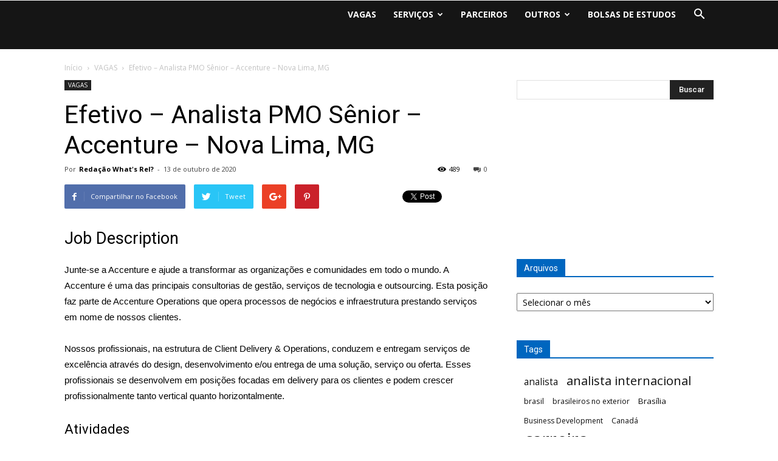

--- FILE ---
content_type: text/html; charset=UTF-8
request_url: https://whatsrel.com.br/post/vagas-relacoes-internacionais-efetivo-analista-pmo-senior-accenture-nova-lima-mg/
body_size: 115605
content:
<!doctype html >
<!--[if IE 8]>    <html class="ie8" lang="en"> <![endif]-->
<!--[if IE 9]>    <html class="ie9" lang="en"> <![endif]-->
<!--[if gt IE 8]><!--> <html lang="pt-BR"> <!--<![endif]-->
<head>
    <title>Efetivo – Analista PMO Sênior – Accenture – Nova Lima, MG | What&#039;s Rel?</title>
    <meta charset="UTF-8" />
    <meta name="viewport" content="width=device-width, initial-scale=1.0">
    <link rel="pingback" href="https://whatsrel.com.br/xmlrpc.php" />
    <meta name='robots' content='max-image-preview:large' />
<link rel="icon" type="image/png" href="https://getbiz.com.br/whatsrel/wp-content/uploads/2017/08/WhatsRelICON.png"><link rel='dns-prefetch' href='//fonts.googleapis.com' />
<link rel="alternate" type="application/rss+xml" title="Feed para What&#039;s Rel? &raquo;" href="https://whatsrel.com.br/feed/" />
<link rel="alternate" type="application/rss+xml" title="Feed de comentários para What&#039;s Rel? &raquo;" href="https://whatsrel.com.br/comments/feed/" />
<link rel="alternate" type="application/rss+xml" title="Feed de comentários para What&#039;s Rel? &raquo; Efetivo – Analista PMO Sênior – Accenture – Nova Lima, MG" href="https://whatsrel.com.br/post/vagas-relacoes-internacionais-efetivo-analista-pmo-senior-accenture-nova-lima-mg/feed/" />
		<!-- This site uses the Google Analytics by MonsterInsights plugin v8.23.1 - Using Analytics tracking - https://www.monsterinsights.com/ -->
							<script src="//www.googletagmanager.com/gtag/js?id=G-Z6BRPFMWGF"  data-cfasync="false" data-wpfc-render="false" type="text/javascript" async></script>
			<script data-cfasync="false" data-wpfc-render="false" type="text/javascript">
				var mi_version = '8.23.1';
				var mi_track_user = true;
				var mi_no_track_reason = '';
				
								var disableStrs = [
										'ga-disable-G-Z6BRPFMWGF',
									];

				/* Function to detect opted out users */
				function __gtagTrackerIsOptedOut() {
					for (var index = 0; index < disableStrs.length; index++) {
						if (document.cookie.indexOf(disableStrs[index] + '=true') > -1) {
							return true;
						}
					}

					return false;
				}

				/* Disable tracking if the opt-out cookie exists. */
				if (__gtagTrackerIsOptedOut()) {
					for (var index = 0; index < disableStrs.length; index++) {
						window[disableStrs[index]] = true;
					}
				}

				/* Opt-out function */
				function __gtagTrackerOptout() {
					for (var index = 0; index < disableStrs.length; index++) {
						document.cookie = disableStrs[index] + '=true; expires=Thu, 31 Dec 2099 23:59:59 UTC; path=/';
						window[disableStrs[index]] = true;
					}
				}

				if ('undefined' === typeof gaOptout) {
					function gaOptout() {
						__gtagTrackerOptout();
					}
				}
								window.dataLayer = window.dataLayer || [];

				window.MonsterInsightsDualTracker = {
					helpers: {},
					trackers: {},
				};
				if (mi_track_user) {
					function __gtagDataLayer() {
						dataLayer.push(arguments);
					}

					function __gtagTracker(type, name, parameters) {
						if (!parameters) {
							parameters = {};
						}

						if (parameters.send_to) {
							__gtagDataLayer.apply(null, arguments);
							return;
						}

						if (type === 'event') {
														parameters.send_to = monsterinsights_frontend.v4_id;
							var hookName = name;
							if (typeof parameters['event_category'] !== 'undefined') {
								hookName = parameters['event_category'] + ':' + name;
							}

							if (typeof MonsterInsightsDualTracker.trackers[hookName] !== 'undefined') {
								MonsterInsightsDualTracker.trackers[hookName](parameters);
							} else {
								__gtagDataLayer('event', name, parameters);
							}
							
						} else {
							__gtagDataLayer.apply(null, arguments);
						}
					}

					__gtagTracker('js', new Date());
					__gtagTracker('set', {
						'developer_id.dZGIzZG': true,
											});
										__gtagTracker('config', 'G-Z6BRPFMWGF', {"forceSSL":"true"} );
															window.gtag = __gtagTracker;										(function () {
						/* https://developers.google.com/analytics/devguides/collection/analyticsjs/ */
						/* ga and __gaTracker compatibility shim. */
						var noopfn = function () {
							return null;
						};
						var newtracker = function () {
							return new Tracker();
						};
						var Tracker = function () {
							return null;
						};
						var p = Tracker.prototype;
						p.get = noopfn;
						p.set = noopfn;
						p.send = function () {
							var args = Array.prototype.slice.call(arguments);
							args.unshift('send');
							__gaTracker.apply(null, args);
						};
						var __gaTracker = function () {
							var len = arguments.length;
							if (len === 0) {
								return;
							}
							var f = arguments[len - 1];
							if (typeof f !== 'object' || f === null || typeof f.hitCallback !== 'function') {
								if ('send' === arguments[0]) {
									var hitConverted, hitObject = false, action;
									if ('event' === arguments[1]) {
										if ('undefined' !== typeof arguments[3]) {
											hitObject = {
												'eventAction': arguments[3],
												'eventCategory': arguments[2],
												'eventLabel': arguments[4],
												'value': arguments[5] ? arguments[5] : 1,
											}
										}
									}
									if ('pageview' === arguments[1]) {
										if ('undefined' !== typeof arguments[2]) {
											hitObject = {
												'eventAction': 'page_view',
												'page_path': arguments[2],
											}
										}
									}
									if (typeof arguments[2] === 'object') {
										hitObject = arguments[2];
									}
									if (typeof arguments[5] === 'object') {
										Object.assign(hitObject, arguments[5]);
									}
									if ('undefined' !== typeof arguments[1].hitType) {
										hitObject = arguments[1];
										if ('pageview' === hitObject.hitType) {
											hitObject.eventAction = 'page_view';
										}
									}
									if (hitObject) {
										action = 'timing' === arguments[1].hitType ? 'timing_complete' : hitObject.eventAction;
										hitConverted = mapArgs(hitObject);
										__gtagTracker('event', action, hitConverted);
									}
								}
								return;
							}

							function mapArgs(args) {
								var arg, hit = {};
								var gaMap = {
									'eventCategory': 'event_category',
									'eventAction': 'event_action',
									'eventLabel': 'event_label',
									'eventValue': 'event_value',
									'nonInteraction': 'non_interaction',
									'timingCategory': 'event_category',
									'timingVar': 'name',
									'timingValue': 'value',
									'timingLabel': 'event_label',
									'page': 'page_path',
									'location': 'page_location',
									'title': 'page_title',
									'referrer' : 'page_referrer',
								};
								for (arg in args) {
																		if (!(!args.hasOwnProperty(arg) || !gaMap.hasOwnProperty(arg))) {
										hit[gaMap[arg]] = args[arg];
									} else {
										hit[arg] = args[arg];
									}
								}
								return hit;
							}

							try {
								f.hitCallback();
							} catch (ex) {
							}
						};
						__gaTracker.create = newtracker;
						__gaTracker.getByName = newtracker;
						__gaTracker.getAll = function () {
							return [];
						};
						__gaTracker.remove = noopfn;
						__gaTracker.loaded = true;
						window['__gaTracker'] = __gaTracker;
					})();
									} else {
										console.log("");
					(function () {
						function __gtagTracker() {
							return null;
						}

						window['__gtagTracker'] = __gtagTracker;
						window['gtag'] = __gtagTracker;
					})();
									}
			</script>
				<!-- / Google Analytics by MonsterInsights -->
		<script type="text/javascript">
/* <![CDATA[ */
window._wpemojiSettings = {"baseUrl":"https:\/\/s.w.org\/images\/core\/emoji\/14.0.0\/72x72\/","ext":".png","svgUrl":"https:\/\/s.w.org\/images\/core\/emoji\/14.0.0\/svg\/","svgExt":".svg","source":{"concatemoji":"https:\/\/whatsrel.com.br\/wp-includes\/js\/wp-emoji-release.min.js?ver=6.4.7"}};
/*! This file is auto-generated */
!function(i,n){var o,s,e;function c(e){try{var t={supportTests:e,timestamp:(new Date).valueOf()};sessionStorage.setItem(o,JSON.stringify(t))}catch(e){}}function p(e,t,n){e.clearRect(0,0,e.canvas.width,e.canvas.height),e.fillText(t,0,0);var t=new Uint32Array(e.getImageData(0,0,e.canvas.width,e.canvas.height).data),r=(e.clearRect(0,0,e.canvas.width,e.canvas.height),e.fillText(n,0,0),new Uint32Array(e.getImageData(0,0,e.canvas.width,e.canvas.height).data));return t.every(function(e,t){return e===r[t]})}function u(e,t,n){switch(t){case"flag":return n(e,"\ud83c\udff3\ufe0f\u200d\u26a7\ufe0f","\ud83c\udff3\ufe0f\u200b\u26a7\ufe0f")?!1:!n(e,"\ud83c\uddfa\ud83c\uddf3","\ud83c\uddfa\u200b\ud83c\uddf3")&&!n(e,"\ud83c\udff4\udb40\udc67\udb40\udc62\udb40\udc65\udb40\udc6e\udb40\udc67\udb40\udc7f","\ud83c\udff4\u200b\udb40\udc67\u200b\udb40\udc62\u200b\udb40\udc65\u200b\udb40\udc6e\u200b\udb40\udc67\u200b\udb40\udc7f");case"emoji":return!n(e,"\ud83e\udef1\ud83c\udffb\u200d\ud83e\udef2\ud83c\udfff","\ud83e\udef1\ud83c\udffb\u200b\ud83e\udef2\ud83c\udfff")}return!1}function f(e,t,n){var r="undefined"!=typeof WorkerGlobalScope&&self instanceof WorkerGlobalScope?new OffscreenCanvas(300,150):i.createElement("canvas"),a=r.getContext("2d",{willReadFrequently:!0}),o=(a.textBaseline="top",a.font="600 32px Arial",{});return e.forEach(function(e){o[e]=t(a,e,n)}),o}function t(e){var t=i.createElement("script");t.src=e,t.defer=!0,i.head.appendChild(t)}"undefined"!=typeof Promise&&(o="wpEmojiSettingsSupports",s=["flag","emoji"],n.supports={everything:!0,everythingExceptFlag:!0},e=new Promise(function(e){i.addEventListener("DOMContentLoaded",e,{once:!0})}),new Promise(function(t){var n=function(){try{var e=JSON.parse(sessionStorage.getItem(o));if("object"==typeof e&&"number"==typeof e.timestamp&&(new Date).valueOf()<e.timestamp+604800&&"object"==typeof e.supportTests)return e.supportTests}catch(e){}return null}();if(!n){if("undefined"!=typeof Worker&&"undefined"!=typeof OffscreenCanvas&&"undefined"!=typeof URL&&URL.createObjectURL&&"undefined"!=typeof Blob)try{var e="postMessage("+f.toString()+"("+[JSON.stringify(s),u.toString(),p.toString()].join(",")+"));",r=new Blob([e],{type:"text/javascript"}),a=new Worker(URL.createObjectURL(r),{name:"wpTestEmojiSupports"});return void(a.onmessage=function(e){c(n=e.data),a.terminate(),t(n)})}catch(e){}c(n=f(s,u,p))}t(n)}).then(function(e){for(var t in e)n.supports[t]=e[t],n.supports.everything=n.supports.everything&&n.supports[t],"flag"!==t&&(n.supports.everythingExceptFlag=n.supports.everythingExceptFlag&&n.supports[t]);n.supports.everythingExceptFlag=n.supports.everythingExceptFlag&&!n.supports.flag,n.DOMReady=!1,n.readyCallback=function(){n.DOMReady=!0}}).then(function(){return e}).then(function(){var e;n.supports.everything||(n.readyCallback(),(e=n.source||{}).concatemoji?t(e.concatemoji):e.wpemoji&&e.twemoji&&(t(e.twemoji),t(e.wpemoji)))}))}((window,document),window._wpemojiSettings);
/* ]]> */
</script>
<style id='wp-emoji-styles-inline-css' type='text/css'>

	img.wp-smiley, img.emoji {
		display: inline !important;
		border: none !important;
		box-shadow: none !important;
		height: 1em !important;
		width: 1em !important;
		margin: 0 0.07em !important;
		vertical-align: -0.1em !important;
		background: none !important;
		padding: 0 !important;
	}
</style>
<link rel='stylesheet' id='wp-block-library-css' href='https://whatsrel.com.br/wp-includes/css/dist/block-library/style.min.css?ver=6.4.7' type='text/css' media='all' />
<style id='classic-theme-styles-inline-css' type='text/css'>
/*! This file is auto-generated */
.wp-block-button__link{color:#fff;background-color:#32373c;border-radius:9999px;box-shadow:none;text-decoration:none;padding:calc(.667em + 2px) calc(1.333em + 2px);font-size:1.125em}.wp-block-file__button{background:#32373c;color:#fff;text-decoration:none}
</style>
<style id='global-styles-inline-css' type='text/css'>
body{--wp--preset--color--black: #000000;--wp--preset--color--cyan-bluish-gray: #abb8c3;--wp--preset--color--white: #ffffff;--wp--preset--color--pale-pink: #f78da7;--wp--preset--color--vivid-red: #cf2e2e;--wp--preset--color--luminous-vivid-orange: #ff6900;--wp--preset--color--luminous-vivid-amber: #fcb900;--wp--preset--color--light-green-cyan: #7bdcb5;--wp--preset--color--vivid-green-cyan: #00d084;--wp--preset--color--pale-cyan-blue: #8ed1fc;--wp--preset--color--vivid-cyan-blue: #0693e3;--wp--preset--color--vivid-purple: #9b51e0;--wp--preset--gradient--vivid-cyan-blue-to-vivid-purple: linear-gradient(135deg,rgba(6,147,227,1) 0%,rgb(155,81,224) 100%);--wp--preset--gradient--light-green-cyan-to-vivid-green-cyan: linear-gradient(135deg,rgb(122,220,180) 0%,rgb(0,208,130) 100%);--wp--preset--gradient--luminous-vivid-amber-to-luminous-vivid-orange: linear-gradient(135deg,rgba(252,185,0,1) 0%,rgba(255,105,0,1) 100%);--wp--preset--gradient--luminous-vivid-orange-to-vivid-red: linear-gradient(135deg,rgba(255,105,0,1) 0%,rgb(207,46,46) 100%);--wp--preset--gradient--very-light-gray-to-cyan-bluish-gray: linear-gradient(135deg,rgb(238,238,238) 0%,rgb(169,184,195) 100%);--wp--preset--gradient--cool-to-warm-spectrum: linear-gradient(135deg,rgb(74,234,220) 0%,rgb(151,120,209) 20%,rgb(207,42,186) 40%,rgb(238,44,130) 60%,rgb(251,105,98) 80%,rgb(254,248,76) 100%);--wp--preset--gradient--blush-light-purple: linear-gradient(135deg,rgb(255,206,236) 0%,rgb(152,150,240) 100%);--wp--preset--gradient--blush-bordeaux: linear-gradient(135deg,rgb(254,205,165) 0%,rgb(254,45,45) 50%,rgb(107,0,62) 100%);--wp--preset--gradient--luminous-dusk: linear-gradient(135deg,rgb(255,203,112) 0%,rgb(199,81,192) 50%,rgb(65,88,208) 100%);--wp--preset--gradient--pale-ocean: linear-gradient(135deg,rgb(255,245,203) 0%,rgb(182,227,212) 50%,rgb(51,167,181) 100%);--wp--preset--gradient--electric-grass: linear-gradient(135deg,rgb(202,248,128) 0%,rgb(113,206,126) 100%);--wp--preset--gradient--midnight: linear-gradient(135deg,rgb(2,3,129) 0%,rgb(40,116,252) 100%);--wp--preset--font-size--small: 13px;--wp--preset--font-size--medium: 20px;--wp--preset--font-size--large: 36px;--wp--preset--font-size--x-large: 42px;--wp--preset--spacing--20: 0.44rem;--wp--preset--spacing--30: 0.67rem;--wp--preset--spacing--40: 1rem;--wp--preset--spacing--50: 1.5rem;--wp--preset--spacing--60: 2.25rem;--wp--preset--spacing--70: 3.38rem;--wp--preset--spacing--80: 5.06rem;--wp--preset--shadow--natural: 6px 6px 9px rgba(0, 0, 0, 0.2);--wp--preset--shadow--deep: 12px 12px 50px rgba(0, 0, 0, 0.4);--wp--preset--shadow--sharp: 6px 6px 0px rgba(0, 0, 0, 0.2);--wp--preset--shadow--outlined: 6px 6px 0px -3px rgba(255, 255, 255, 1), 6px 6px rgba(0, 0, 0, 1);--wp--preset--shadow--crisp: 6px 6px 0px rgba(0, 0, 0, 1);}:where(.is-layout-flex){gap: 0.5em;}:where(.is-layout-grid){gap: 0.5em;}body .is-layout-flow > .alignleft{float: left;margin-inline-start: 0;margin-inline-end: 2em;}body .is-layout-flow > .alignright{float: right;margin-inline-start: 2em;margin-inline-end: 0;}body .is-layout-flow > .aligncenter{margin-left: auto !important;margin-right: auto !important;}body .is-layout-constrained > .alignleft{float: left;margin-inline-start: 0;margin-inline-end: 2em;}body .is-layout-constrained > .alignright{float: right;margin-inline-start: 2em;margin-inline-end: 0;}body .is-layout-constrained > .aligncenter{margin-left: auto !important;margin-right: auto !important;}body .is-layout-constrained > :where(:not(.alignleft):not(.alignright):not(.alignfull)){max-width: var(--wp--style--global--content-size);margin-left: auto !important;margin-right: auto !important;}body .is-layout-constrained > .alignwide{max-width: var(--wp--style--global--wide-size);}body .is-layout-flex{display: flex;}body .is-layout-flex{flex-wrap: wrap;align-items: center;}body .is-layout-flex > *{margin: 0;}body .is-layout-grid{display: grid;}body .is-layout-grid > *{margin: 0;}:where(.wp-block-columns.is-layout-flex){gap: 2em;}:where(.wp-block-columns.is-layout-grid){gap: 2em;}:where(.wp-block-post-template.is-layout-flex){gap: 1.25em;}:where(.wp-block-post-template.is-layout-grid){gap: 1.25em;}.has-black-color{color: var(--wp--preset--color--black) !important;}.has-cyan-bluish-gray-color{color: var(--wp--preset--color--cyan-bluish-gray) !important;}.has-white-color{color: var(--wp--preset--color--white) !important;}.has-pale-pink-color{color: var(--wp--preset--color--pale-pink) !important;}.has-vivid-red-color{color: var(--wp--preset--color--vivid-red) !important;}.has-luminous-vivid-orange-color{color: var(--wp--preset--color--luminous-vivid-orange) !important;}.has-luminous-vivid-amber-color{color: var(--wp--preset--color--luminous-vivid-amber) !important;}.has-light-green-cyan-color{color: var(--wp--preset--color--light-green-cyan) !important;}.has-vivid-green-cyan-color{color: var(--wp--preset--color--vivid-green-cyan) !important;}.has-pale-cyan-blue-color{color: var(--wp--preset--color--pale-cyan-blue) !important;}.has-vivid-cyan-blue-color{color: var(--wp--preset--color--vivid-cyan-blue) !important;}.has-vivid-purple-color{color: var(--wp--preset--color--vivid-purple) !important;}.has-black-background-color{background-color: var(--wp--preset--color--black) !important;}.has-cyan-bluish-gray-background-color{background-color: var(--wp--preset--color--cyan-bluish-gray) !important;}.has-white-background-color{background-color: var(--wp--preset--color--white) !important;}.has-pale-pink-background-color{background-color: var(--wp--preset--color--pale-pink) !important;}.has-vivid-red-background-color{background-color: var(--wp--preset--color--vivid-red) !important;}.has-luminous-vivid-orange-background-color{background-color: var(--wp--preset--color--luminous-vivid-orange) !important;}.has-luminous-vivid-amber-background-color{background-color: var(--wp--preset--color--luminous-vivid-amber) !important;}.has-light-green-cyan-background-color{background-color: var(--wp--preset--color--light-green-cyan) !important;}.has-vivid-green-cyan-background-color{background-color: var(--wp--preset--color--vivid-green-cyan) !important;}.has-pale-cyan-blue-background-color{background-color: var(--wp--preset--color--pale-cyan-blue) !important;}.has-vivid-cyan-blue-background-color{background-color: var(--wp--preset--color--vivid-cyan-blue) !important;}.has-vivid-purple-background-color{background-color: var(--wp--preset--color--vivid-purple) !important;}.has-black-border-color{border-color: var(--wp--preset--color--black) !important;}.has-cyan-bluish-gray-border-color{border-color: var(--wp--preset--color--cyan-bluish-gray) !important;}.has-white-border-color{border-color: var(--wp--preset--color--white) !important;}.has-pale-pink-border-color{border-color: var(--wp--preset--color--pale-pink) !important;}.has-vivid-red-border-color{border-color: var(--wp--preset--color--vivid-red) !important;}.has-luminous-vivid-orange-border-color{border-color: var(--wp--preset--color--luminous-vivid-orange) !important;}.has-luminous-vivid-amber-border-color{border-color: var(--wp--preset--color--luminous-vivid-amber) !important;}.has-light-green-cyan-border-color{border-color: var(--wp--preset--color--light-green-cyan) !important;}.has-vivid-green-cyan-border-color{border-color: var(--wp--preset--color--vivid-green-cyan) !important;}.has-pale-cyan-blue-border-color{border-color: var(--wp--preset--color--pale-cyan-blue) !important;}.has-vivid-cyan-blue-border-color{border-color: var(--wp--preset--color--vivid-cyan-blue) !important;}.has-vivid-purple-border-color{border-color: var(--wp--preset--color--vivid-purple) !important;}.has-vivid-cyan-blue-to-vivid-purple-gradient-background{background: var(--wp--preset--gradient--vivid-cyan-blue-to-vivid-purple) !important;}.has-light-green-cyan-to-vivid-green-cyan-gradient-background{background: var(--wp--preset--gradient--light-green-cyan-to-vivid-green-cyan) !important;}.has-luminous-vivid-amber-to-luminous-vivid-orange-gradient-background{background: var(--wp--preset--gradient--luminous-vivid-amber-to-luminous-vivid-orange) !important;}.has-luminous-vivid-orange-to-vivid-red-gradient-background{background: var(--wp--preset--gradient--luminous-vivid-orange-to-vivid-red) !important;}.has-very-light-gray-to-cyan-bluish-gray-gradient-background{background: var(--wp--preset--gradient--very-light-gray-to-cyan-bluish-gray) !important;}.has-cool-to-warm-spectrum-gradient-background{background: var(--wp--preset--gradient--cool-to-warm-spectrum) !important;}.has-blush-light-purple-gradient-background{background: var(--wp--preset--gradient--blush-light-purple) !important;}.has-blush-bordeaux-gradient-background{background: var(--wp--preset--gradient--blush-bordeaux) !important;}.has-luminous-dusk-gradient-background{background: var(--wp--preset--gradient--luminous-dusk) !important;}.has-pale-ocean-gradient-background{background: var(--wp--preset--gradient--pale-ocean) !important;}.has-electric-grass-gradient-background{background: var(--wp--preset--gradient--electric-grass) !important;}.has-midnight-gradient-background{background: var(--wp--preset--gradient--midnight) !important;}.has-small-font-size{font-size: var(--wp--preset--font-size--small) !important;}.has-medium-font-size{font-size: var(--wp--preset--font-size--medium) !important;}.has-large-font-size{font-size: var(--wp--preset--font-size--large) !important;}.has-x-large-font-size{font-size: var(--wp--preset--font-size--x-large) !important;}
.wp-block-navigation a:where(:not(.wp-element-button)){color: inherit;}
:where(.wp-block-post-template.is-layout-flex){gap: 1.25em;}:where(.wp-block-post-template.is-layout-grid){gap: 1.25em;}
:where(.wp-block-columns.is-layout-flex){gap: 2em;}:where(.wp-block-columns.is-layout-grid){gap: 2em;}
.wp-block-pullquote{font-size: 1.5em;line-height: 1.6;}
</style>
<link rel='stylesheet' id='contact-form-7-css' href='https://whatsrel.com.br/wp-content/plugins/contact-form-7/includes/css/styles.css?ver=5.9.8' type='text/css' media='all' />
<link rel='stylesheet' id='google-fonts-style-css' href='https://fonts.googleapis.com/css?family=Open+Sans%3A300italic%2C400%2C400italic%2C600%2C600italic%2C700%7CRoboto%3A300%2C400%2C400italic%2C500%2C500italic%2C700%2C900&#038;ver=8.1' type='text/css' media='all' />
<link rel='stylesheet' id='js_composer_front-css' href='https://whatsrel.com.br/wp-content/plugins/js_composer/assets/css/js_composer.min.css?ver=5.2.1' type='text/css' media='all' />
<link rel='stylesheet' id='td-theme-css' href='https://whatsrel.com.br/wp-content/themes/Newspaper/style.css?ver=8.1' type='text/css' media='all' />
<script type="text/javascript" src="https://whatsrel.com.br/wp-content/plugins/google-analytics-for-wordpress/assets/js/frontend-gtag.min.js?ver=8.23.1" id="monsterinsights-frontend-script-js"></script>
<script data-cfasync="false" data-wpfc-render="false" type="text/javascript" id='monsterinsights-frontend-script-js-extra'>/* <![CDATA[ */
var monsterinsights_frontend = {"js_events_tracking":"true","download_extensions":"doc,pdf,ppt,zip,xls,docx,pptx,xlsx","inbound_paths":"[]","home_url":"https:\/\/whatsrel.com.br","hash_tracking":"false","v4_id":"G-Z6BRPFMWGF"};/* ]]> */
</script>
<script type="text/javascript" src="https://whatsrel.com.br/wp-includes/js/jquery/jquery.min.js?ver=3.7.1" id="jquery-core-js"></script>
<script type="text/javascript" src="https://whatsrel.com.br/wp-includes/js/jquery/jquery-migrate.min.js?ver=3.4.1" id="jquery-migrate-js"></script>
<link rel="https://api.w.org/" href="https://whatsrel.com.br/wp-json/" /><link rel="alternate" type="application/json" href="https://whatsrel.com.br/wp-json/wp/v2/posts/15792" /><link rel="EditURI" type="application/rsd+xml" title="RSD" href="https://whatsrel.com.br/xmlrpc.php?rsd" />
<meta name="generator" content="WordPress 6.4.7" />
<link rel="canonical" href="https://whatsrel.com.br/post/vagas-relacoes-internacionais-efetivo-analista-pmo-senior-accenture-nova-lima-mg/" />
<link rel='shortlink' href='https://whatsrel.com.br/?p=15792' />
<link rel="alternate" type="application/json+oembed" href="https://whatsrel.com.br/wp-json/oembed/1.0/embed?url=https%3A%2F%2Fwhatsrel.com.br%2Fpost%2Fvagas-relacoes-internacionais-efetivo-analista-pmo-senior-accenture-nova-lima-mg%2F" />
<link rel="alternate" type="text/xml+oembed" href="https://whatsrel.com.br/wp-json/oembed/1.0/embed?url=https%3A%2F%2Fwhatsrel.com.br%2Fpost%2Fvagas-relacoes-internacionais-efetivo-analista-pmo-senior-accenture-nova-lima-mg%2F&#038;format=xml" />

		<!-- GA Google Analytics @ https://m0n.co/ga -->
		<script async src="https://www.googletagmanager.com/gtag/js?id=359593531"></script>
		<script>
			window.dataLayer = window.dataLayer || [];
			function gtag(){dataLayer.push(arguments);}
			gtag('js', new Date());
			gtag('config', '359593531');
		</script>

	<!--[if lt IE 9]><script src="https://html5shim.googlecode.com/svn/trunk/html5.js"></script><![endif]-->
    <meta name="generator" content="Elementor 3.18.2; features: e_dom_optimization, e_optimized_assets_loading, e_optimized_css_loading, additional_custom_breakpoints, block_editor_assets_optimize, e_image_loading_optimization; settings: css_print_method-external, google_font-enabled, font_display-swap">
<meta name="generator" content="Powered by Visual Composer - drag and drop page builder for WordPress."/>
<!--[if lte IE 9]><link rel="stylesheet" type="text/css" href="https://whatsrel.com.br/wp-content/plugins/js_composer/assets/css/vc_lte_ie9.min.css" media="screen"><![endif]-->
<!-- JS generated by theme -->

<script>
    
    

	    var tdBlocksArray = []; //here we store all the items for the current page

	    //td_block class - each ajax block uses a object of this class for requests
	    function tdBlock() {
		    this.id = '';
		    this.block_type = 1; //block type id (1-234 etc)
		    this.atts = '';
		    this.td_column_number = '';
		    this.td_current_page = 1; //
		    this.post_count = 0; //from wp
		    this.found_posts = 0; //from wp
		    this.max_num_pages = 0; //from wp
		    this.td_filter_value = ''; //current live filter value
		    this.is_ajax_running = false;
		    this.td_user_action = ''; // load more or infinite loader (used by the animation)
		    this.header_color = '';
		    this.ajax_pagination_infinite_stop = ''; //show load more at page x
	    }


        // td_js_generator - mini detector
        (function(){
            var htmlTag = document.getElementsByTagName("html")[0];

            if ( navigator.userAgent.indexOf("MSIE 10.0") > -1 ) {
                htmlTag.className += ' ie10';
            }

            if ( !!navigator.userAgent.match(/Trident.*rv\:11\./) ) {
                htmlTag.className += ' ie11';
            }

            if ( /(iPad|iPhone|iPod)/g.test(navigator.userAgent) ) {
                htmlTag.className += ' td-md-is-ios';
            }

            var user_agent = navigator.userAgent.toLowerCase();
            if ( user_agent.indexOf("android") > -1 ) {
                htmlTag.className += ' td-md-is-android';
            }

            if ( -1 !== navigator.userAgent.indexOf('Mac OS X')  ) {
                htmlTag.className += ' td-md-is-os-x';
            }

            if ( /chrom(e|ium)/.test(navigator.userAgent.toLowerCase()) ) {
               htmlTag.className += ' td-md-is-chrome';
            }

            if ( -1 !== navigator.userAgent.indexOf('Firefox') ) {
                htmlTag.className += ' td-md-is-firefox';
            }

            if ( -1 !== navigator.userAgent.indexOf('Safari') && -1 === navigator.userAgent.indexOf('Chrome') ) {
                htmlTag.className += ' td-md-is-safari';
            }

            if( -1 !== navigator.userAgent.indexOf('IEMobile') ){
                htmlTag.className += ' td-md-is-iemobile';
            }

        })();




        var tdLocalCache = {};

        ( function () {
            "use strict";

            tdLocalCache = {
                data: {},
                remove: function (resource_id) {
                    delete tdLocalCache.data[resource_id];
                },
                exist: function (resource_id) {
                    return tdLocalCache.data.hasOwnProperty(resource_id) && tdLocalCache.data[resource_id] !== null;
                },
                get: function (resource_id) {
                    return tdLocalCache.data[resource_id];
                },
                set: function (resource_id, cachedData) {
                    tdLocalCache.remove(resource_id);
                    tdLocalCache.data[resource_id] = cachedData;
                }
            };
        })();

    
    
var td_viewport_interval_list=[{"limitBottom":767,"sidebarWidth":228},{"limitBottom":1018,"sidebarWidth":300},{"limitBottom":1140,"sidebarWidth":324}];
var td_animation_stack_effect="type0";
var tds_animation_stack=true;
var td_animation_stack_specific_selectors=".entry-thumb, img";
var td_animation_stack_general_selectors=".td-animation-stack img, .td-animation-stack .entry-thumb, .post img";
var td_ajax_url="https:\/\/whatsrel.com.br\/wp-admin\/admin-ajax.php?td_theme_name=Newspaper&v=8.1";
var td_get_template_directory_uri="https:\/\/whatsrel.com.br\/wp-content\/themes\/Newspaper";
var tds_snap_menu="snap";
var tds_logo_on_sticky="show_header_logo";
var tds_header_style="6";
var td_please_wait="Aguarde...";
var td_email_user_pass_incorrect="Usu\u00e1rio ou senha incorreta!";
var td_email_user_incorrect="E-mail ou nome de usu\u00e1rio incorreto!";
var td_email_incorrect="E-mail incorreto!";
var tds_more_articles_on_post_enable="";
var tds_more_articles_on_post_time_to_wait="";
var tds_more_articles_on_post_pages_distance_from_top=0;
var tds_theme_color_site_wide="#0066bf";
var tds_smart_sidebar="";
var tdThemeName="Newspaper";
var td_magnific_popup_translation_tPrev="Anterior (Seta a esquerda )";
var td_magnific_popup_translation_tNext="Avan\u00e7ar (tecla de seta para a direita)";
var td_magnific_popup_translation_tCounter="%curr% de %total%";
var td_magnific_popup_translation_ajax_tError="O conte\u00fado de %url% n\u00e3o pode ser carregado.";
var td_magnific_popup_translation_image_tError="A imagem #%curr% n\u00e3o pode ser carregada.";
var td_ad_background_click_link="";
var td_ad_background_click_target="";
</script>


<!-- Header style compiled by theme -->

<style>
    
.td-header-wrap .black-menu .sf-menu > .current-menu-item > a,
    .td-header-wrap .black-menu .sf-menu > .current-menu-ancestor > a,
    .td-header-wrap .black-menu .sf-menu > .current-category-ancestor > a,
    .td-header-wrap .black-menu .sf-menu > li > a:hover,
    .td-header-wrap .black-menu .sf-menu > .sfHover > a,
    .td-header-style-12 .td-header-menu-wrap-full,
    .sf-menu > .current-menu-item > a:after,
    .sf-menu > .current-menu-ancestor > a:after,
    .sf-menu > .current-category-ancestor > a:after,
    .sf-menu > li:hover > a:after,
    .sf-menu > .sfHover > a:after,
    .td-header-style-12 .td-affix,
    .header-search-wrap .td-drop-down-search:after,
    .header-search-wrap .td-drop-down-search .btn:hover,
    input[type=submit]:hover,
    .td-read-more a,
    .td-post-category:hover,
    .td-grid-style-1.td-hover-1 .td-big-grid-post:hover .td-post-category,
    .td-grid-style-5.td-hover-1 .td-big-grid-post:hover .td-post-category,
    .td_top_authors .td-active .td-author-post-count,
    .td_top_authors .td-active .td-author-comments-count,
    .td_top_authors .td_mod_wrap:hover .td-author-post-count,
    .td_top_authors .td_mod_wrap:hover .td-author-comments-count,
    .td-404-sub-sub-title a:hover,
    .td-search-form-widget .wpb_button:hover,
    .td-rating-bar-wrap div,
    .td_category_template_3 .td-current-sub-category,
    .dropcap,
    .td_wrapper_video_playlist .td_video_controls_playlist_wrapper,
    .wpb_default,
    .wpb_default:hover,
    .td-left-smart-list:hover,
    .td-right-smart-list:hover,
    .woocommerce-checkout .woocommerce input.button:hover,
    .woocommerce-page .woocommerce a.button:hover,
    .woocommerce-account div.woocommerce .button:hover,
    #bbpress-forums button:hover,
    .bbp_widget_login .button:hover,
    .td-footer-wrapper .td-post-category,
    .td-footer-wrapper .widget_product_search input[type="submit"]:hover,
    .woocommerce .product a.button:hover,
    .woocommerce .product #respond input#submit:hover,
    .woocommerce .checkout input#place_order:hover,
    .woocommerce .woocommerce.widget .button:hover,
    .single-product .product .summary .cart .button:hover,
    .woocommerce-cart .woocommerce table.cart .button:hover,
    .woocommerce-cart .woocommerce .shipping-calculator-form .button:hover,
    .td-next-prev-wrap a:hover,
    .td-load-more-wrap a:hover,
    .td-post-small-box a:hover,
    .page-nav .current,
    .page-nav:first-child > div,
    .td_category_template_8 .td-category-header .td-category a.td-current-sub-category,
    .td_category_template_4 .td-category-siblings .td-category a:hover,
    #bbpress-forums .bbp-pagination .current,
    #bbpress-forums #bbp-single-user-details #bbp-user-navigation li.current a,
    .td-theme-slider:hover .slide-meta-cat a,
    a.vc_btn-black:hover,
    .td-trending-now-wrapper:hover .td-trending-now-title,
    .td-scroll-up,
    .td-smart-list-button:hover,
    .td-weather-information:before,
    .td-weather-week:before,
    .td_block_exchange .td-exchange-header:before,
    .td_block_big_grid_9.td-grid-style-1 .td-post-category,
    .td_block_big_grid_9.td-grid-style-5 .td-post-category,
    .td-grid-style-6.td-hover-1 .td-module-thumb:after,
    .td-pulldown-syle-2 .td-subcat-dropdown ul:after,
    .td_block_template_9 .td-block-title:after,
    .td_block_template_15 .td-block-title:before {
        background-color: #0066bf;
    }

    .global-block-template-4 .td-related-title .td-cur-simple-item:before {
        border-color: #0066bf transparent transparent transparent !important;
    }

    .woocommerce .woocommerce-message .button:hover,
    .woocommerce .woocommerce-error .button:hover,
    .woocommerce .woocommerce-info .button:hover,
    .global-block-template-4 .td-related-title .td-cur-simple-item,
    .global-block-template-3 .td-related-title .td-cur-simple-item,
    .global-block-template-9 .td-related-title:after {
        background-color: #0066bf !important;
    }

    .woocommerce .product .onsale,
    .woocommerce.widget .ui-slider .ui-slider-handle {
        background: none #0066bf;
    }

    .woocommerce.widget.widget_layered_nav_filters ul li a {
        background: none repeat scroll 0 0 #0066bf !important;
    }

    a,
    cite a:hover,
    .td_mega_menu_sub_cats .cur-sub-cat,
    .td-mega-span h3 a:hover,
    .td_mod_mega_menu:hover .entry-title a,
    .header-search-wrap .result-msg a:hover,
    .top-header-menu li a:hover,
    .top-header-menu .current-menu-item > a,
    .top-header-menu .current-menu-ancestor > a,
    .top-header-menu .current-category-ancestor > a,
    .td-social-icon-wrap > a:hover,
    .td-header-sp-top-widget .td-social-icon-wrap a:hover,
    .td-page-content blockquote p,
    .td-post-content blockquote p,
    .mce-content-body blockquote p,
    .comment-content blockquote p,
    .wpb_text_column blockquote p,
    .td_block_text_with_title blockquote p,
    .td_module_wrap:hover .entry-title a,
    .td-subcat-filter .td-subcat-list a:hover,
    .td-subcat-filter .td-subcat-dropdown a:hover,
    .td_quote_on_blocks,
    .dropcap2,
    .dropcap3,
    .td_top_authors .td-active .td-authors-name a,
    .td_top_authors .td_mod_wrap:hover .td-authors-name a,
    .td-post-next-prev-content a:hover,
    .author-box-wrap .td-author-social a:hover,
    .td-author-name a:hover,
    .td-author-url a:hover,
    .td_mod_related_posts:hover h3 > a,
    .td-post-template-11 .td-related-title .td-related-left:hover,
    .td-post-template-11 .td-related-title .td-related-right:hover,
    .td-post-template-11 .td-related-title .td-cur-simple-item,
    .td-post-template-11 .td_block_related_posts .td-next-prev-wrap a:hover,
    .comment-reply-link:hover,
    .logged-in-as a:hover,
    #cancel-comment-reply-link:hover,
    .td-search-query,
    .td-category-header .td-pulldown-category-filter-link:hover,
    .td-category-siblings .td-subcat-dropdown a:hover,
    .td-category-siblings .td-subcat-dropdown a.td-current-sub-category,
    .widget a:hover,
    .td_wp_recentcomments a:hover,
    .archive .widget_archive .current,
    .archive .widget_archive .current a,
    .widget_calendar tfoot a:hover,
    .woocommerce a.added_to_cart:hover,
    .woocommerce-account .woocommerce-MyAccount-navigation a:hover,
    #bbpress-forums li.bbp-header .bbp-reply-content span a:hover,
    #bbpress-forums .bbp-forum-freshness a:hover,
    #bbpress-forums .bbp-topic-freshness a:hover,
    #bbpress-forums .bbp-forums-list li a:hover,
    #bbpress-forums .bbp-forum-title:hover,
    #bbpress-forums .bbp-topic-permalink:hover,
    #bbpress-forums .bbp-topic-started-by a:hover,
    #bbpress-forums .bbp-topic-started-in a:hover,
    #bbpress-forums .bbp-body .super-sticky li.bbp-topic-title .bbp-topic-permalink,
    #bbpress-forums .bbp-body .sticky li.bbp-topic-title .bbp-topic-permalink,
    .widget_display_replies .bbp-author-name,
    .widget_display_topics .bbp-author-name,
    .footer-text-wrap .footer-email-wrap a,
    .td-subfooter-menu li a:hover,
    .footer-social-wrap a:hover,
    a.vc_btn-black:hover,
    .td-smart-list-dropdown-wrap .td-smart-list-button:hover,
    .td_module_17 .td-read-more a:hover,
    .td_module_18 .td-read-more a:hover,
    .td_module_19 .td-post-author-name a:hover,
    .td-instagram-user a,
    .td-pulldown-syle-2 .td-subcat-dropdown:hover .td-subcat-more span,
    .td-pulldown-syle-2 .td-subcat-dropdown:hover .td-subcat-more i,
    .td-pulldown-syle-3 .td-subcat-dropdown:hover .td-subcat-more span,
    .td-pulldown-syle-3 .td-subcat-dropdown:hover .td-subcat-more i,
    .td-block-title-wrap .td-wrapper-pulldown-filter .td-pulldown-filter-display-option:hover,
    .td-block-title-wrap .td-wrapper-pulldown-filter .td-pulldown-filter-display-option:hover i,
    .td-block-title-wrap .td-wrapper-pulldown-filter .td-pulldown-filter-link:hover,
    .td-block-title-wrap .td-wrapper-pulldown-filter .td-pulldown-filter-item .td-cur-simple-item,
    .global-block-template-2 .td-related-title .td-cur-simple-item,
    .global-block-template-5 .td-related-title .td-cur-simple-item,
    .global-block-template-6 .td-related-title .td-cur-simple-item,
    .global-block-template-7 .td-related-title .td-cur-simple-item,
    .global-block-template-8 .td-related-title .td-cur-simple-item,
    .global-block-template-9 .td-related-title .td-cur-simple-item,
    .global-block-template-10 .td-related-title .td-cur-simple-item,
    .global-block-template-11 .td-related-title .td-cur-simple-item,
    .global-block-template-12 .td-related-title .td-cur-simple-item,
    .global-block-template-13 .td-related-title .td-cur-simple-item,
    .global-block-template-14 .td-related-title .td-cur-simple-item,
    .global-block-template-15 .td-related-title .td-cur-simple-item,
    .global-block-template-16 .td-related-title .td-cur-simple-item,
    .global-block-template-17 .td-related-title .td-cur-simple-item,
    .td-theme-wrap .sf-menu ul .td-menu-item > a:hover,
    .td-theme-wrap .sf-menu ul .sfHover > a,
    .td-theme-wrap .sf-menu ul .current-menu-ancestor > a,
    .td-theme-wrap .sf-menu ul .current-category-ancestor > a,
    .td-theme-wrap .sf-menu ul .current-menu-item > a,
    .td_outlined_btn {
        color: #0066bf;
    }

    a.vc_btn-black.vc_btn_square_outlined:hover,
    a.vc_btn-black.vc_btn_outlined:hover,
    .td-mega-menu-page .wpb_content_element ul li a:hover,
    .td-theme-wrap .td-aj-search-results .td_module_wrap:hover .entry-title a,
    .td-theme-wrap .header-search-wrap .result-msg a:hover {
        color: #0066bf !important;
    }

    .td-next-prev-wrap a:hover,
    .td-load-more-wrap a:hover,
    .td-post-small-box a:hover,
    .page-nav .current,
    .page-nav:first-child > div,
    .td_category_template_8 .td-category-header .td-category a.td-current-sub-category,
    .td_category_template_4 .td-category-siblings .td-category a:hover,
    #bbpress-forums .bbp-pagination .current,
    .post .td_quote_box,
    .page .td_quote_box,
    a.vc_btn-black:hover,
    .td_block_template_5 .td-block-title > *,
    .td_outlined_btn {
        border-color: #0066bf;
    }

    .td_wrapper_video_playlist .td_video_currently_playing:after {
        border-color: #0066bf !important;
    }

    .header-search-wrap .td-drop-down-search:before {
        border-color: transparent transparent #0066bf transparent;
    }

    .block-title > span,
    .block-title > a,
    .block-title > label,
    .widgettitle,
    .widgettitle:after,
    .td-trending-now-title,
    .td-trending-now-wrapper:hover .td-trending-now-title,
    .wpb_tabs li.ui-tabs-active a,
    .wpb_tabs li:hover a,
    .vc_tta-container .vc_tta-color-grey.vc_tta-tabs-position-top.vc_tta-style-classic .vc_tta-tabs-container .vc_tta-tab.vc_active > a,
    .vc_tta-container .vc_tta-color-grey.vc_tta-tabs-position-top.vc_tta-style-classic .vc_tta-tabs-container .vc_tta-tab:hover > a,
    .td_block_template_1 .td-related-title .td-cur-simple-item,
    .woocommerce .product .products h2:not(.woocommerce-loop-product__title),
    .td-subcat-filter .td-subcat-dropdown:hover .td-subcat-more, 
    .td_3D_btn,
    .td_shadow_btn,
    .td_default_btn,
    .td_round_btn, 
    .td_outlined_btn:hover {
    	background-color: #0066bf;
    }

    .woocommerce div.product .woocommerce-tabs ul.tabs li.active {
    	background-color: #0066bf !important;
    }

    .block-title,
    .td_block_template_1 .td-related-title,
    .wpb_tabs .wpb_tabs_nav,
    .vc_tta-container .vc_tta-color-grey.vc_tta-tabs-position-top.vc_tta-style-classic .vc_tta-tabs-container,
    .woocommerce div.product .woocommerce-tabs ul.tabs:before {
        border-color: #0066bf;
    }
    .td_block_wrap .td-subcat-item a.td-cur-simple-item {
	    color: #0066bf;
	}


    
    .td-grid-style-4 .entry-title
    {
        background-color: rgba(0, 102, 191, 0.7);
    }

    
    .block-title > span,
    .block-title > span > a,
    .block-title > a,
    .block-title > label,
    .widgettitle,
    .widgettitle:after,
    .td-trending-now-title,
    .td-trending-now-wrapper:hover .td-trending-now-title,
    .wpb_tabs li.ui-tabs-active a,
    .wpb_tabs li:hover a,
    .vc_tta-container .vc_tta-color-grey.vc_tta-tabs-position-top.vc_tta-style-classic .vc_tta-tabs-container .vc_tta-tab.vc_active > a,
    .vc_tta-container .vc_tta-color-grey.vc_tta-tabs-position-top.vc_tta-style-classic .vc_tta-tabs-container .vc_tta-tab:hover > a,
    .td_block_template_1 .td-related-title .td-cur-simple-item,
    .woocommerce .product .products h2:not(.woocommerce-loop-product__title),
    .td-subcat-filter .td-subcat-dropdown:hover .td-subcat-more,
    .td-weather-information:before,
    .td-weather-week:before,
    .td_block_exchange .td-exchange-header:before,
    .td-theme-wrap .td_block_template_3 .td-block-title > *,
    .td-theme-wrap .td_block_template_4 .td-block-title > *,
    .td-theme-wrap .td_block_template_7 .td-block-title > *,
    .td-theme-wrap .td_block_template_9 .td-block-title:after,
    .td-theme-wrap .td_block_template_10 .td-block-title::before,
    .td-theme-wrap .td_block_template_11 .td-block-title::before,
    .td-theme-wrap .td_block_template_11 .td-block-title::after,
    .td-theme-wrap .td_block_template_14 .td-block-title,
    .td-theme-wrap .td_block_template_15 .td-block-title:before,
    .td-theme-wrap .td_block_template_17 .td-block-title:before {
        background-color: #0066bf;
    }

    .woocommerce div.product .woocommerce-tabs ul.tabs li.active {
    	background-color: #0066bf !important;
    }

    .block-title,
    .td_block_template_1 .td-related-title,
    .wpb_tabs .wpb_tabs_nav,
    .vc_tta-container .vc_tta-color-grey.vc_tta-tabs-position-top.vc_tta-style-classic .vc_tta-tabs-container,
    .woocommerce div.product .woocommerce-tabs ul.tabs:before,
    .td-theme-wrap .td_block_template_5 .td-block-title > *,
    .td-theme-wrap .td_block_template_17 .td-block-title,
    .td-theme-wrap .td_block_template_17 .td-block-title::before {
        border-color: #0066bf;
    }

    .td-theme-wrap .td_block_template_4 .td-block-title > *:before,
    .td-theme-wrap .td_block_template_17 .td-block-title::after {
        border-color: #0066bf transparent transparent transparent;
    }

    
    .td-theme-wrap .block-title > span,
    .td-theme-wrap .block-title > span > a,
    .td-theme-wrap .widget_rss .block-title .rsswidget,
    .td-theme-wrap .block-title > a,
    .widgettitle,
    .widgettitle > a,
    .td-trending-now-title,
    .wpb_tabs li.ui-tabs-active a,
    .wpb_tabs li:hover a,
    .vc_tta-container .vc_tta-color-grey.vc_tta-tabs-position-top.vc_tta-style-classic .vc_tta-tabs-container .vc_tta-tab.vc_active > a,
    .vc_tta-container .vc_tta-color-grey.vc_tta-tabs-position-top.vc_tta-style-classic .vc_tta-tabs-container .vc_tta-tab:hover > a,
    .td-related-title .td-cur-simple-item,
    .woocommerce div.product .woocommerce-tabs ul.tabs li.active,
    .woocommerce .product .products h2:not(.woocommerce-loop-product__title),
    .td-theme-wrap .td_block_template_2 .td-block-title > *,
    .td-theme-wrap .td_block_template_3 .td-block-title > *,
    .td-theme-wrap .td_block_template_4 .td-block-title > *,
    .td-theme-wrap .td_block_template_5 .td-block-title > *,
    .td-theme-wrap .td_block_template_6 .td-block-title > *,
    .td-theme-wrap .td_block_template_6 .td-block-title:before,
    .td-theme-wrap .td_block_template_7 .td-block-title > *,
    .td-theme-wrap .td_block_template_8 .td-block-title > *,
    .td-theme-wrap .td_block_template_9 .td-block-title > *,
    .td-theme-wrap .td_block_template_10 .td-block-title > *,
    .td-theme-wrap .td_block_template_11 .td-block-title > *,
    .td-theme-wrap .td_block_template_12 .td-block-title > *,
    .td-theme-wrap .td_block_template_13 .td-block-title > span,
    .td-theme-wrap .td_block_template_13 .td-block-title > a,
    .td-theme-wrap .td_block_template_14 .td-block-title > *,
    .td-theme-wrap .td_block_template_14 .td-block-title-wrap .td-wrapper-pulldown-filter .td-pulldown-filter-display-option,
    .td-theme-wrap .td_block_template_14 .td-block-title-wrap .td-wrapper-pulldown-filter .td-pulldown-filter-display-option i,
    .td-theme-wrap .td_block_template_14 .td-block-title-wrap .td-wrapper-pulldown-filter .td-pulldown-filter-display-option:hover,
    .td-theme-wrap .td_block_template_14 .td-block-title-wrap .td-wrapper-pulldown-filter .td-pulldown-filter-display-option:hover i,
    .td-theme-wrap .td_block_template_15 .td-block-title > *,
    .td-theme-wrap .td_block_template_15 .td-block-title-wrap .td-wrapper-pulldown-filter,
    .td-theme-wrap .td_block_template_15 .td-block-title-wrap .td-wrapper-pulldown-filter i,
    .td-theme-wrap .td_block_template_16 .td-block-title > *,
    .td-theme-wrap .td_block_template_17 .td-block-title > * {
    	color: #ffffff;
    }


    
    .td-theme-wrap .sf-menu .td-normal-menu .td-menu-item > a:hover,
    .td-theme-wrap .sf-menu .td-normal-menu .sfHover > a,
    .td-theme-wrap .sf-menu .td-normal-menu .current-menu-ancestor > a,
    .td-theme-wrap .sf-menu .td-normal-menu .current-category-ancestor > a,
    .td-theme-wrap .sf-menu .td-normal-menu .current-menu-item > a {
        color: #0066bf;
    }

    
    .td-theme-wrap .td_mod_mega_menu:hover .entry-title a,
    .td-theme-wrap .sf-menu .td_mega_menu_sub_cats .cur-sub-cat {
        color: #0066bf;
    }
    .td-theme-wrap .sf-menu .td-mega-menu .td-post-category:hover,
    .td-theme-wrap .td-mega-menu .td-next-prev-wrap a:hover {
        background-color: #0066bf;
    }
    .td-theme-wrap .td-mega-menu .td-next-prev-wrap a:hover {
        border-color: #0066bf;
    }

    
    .td-theme-wrap .header-search-wrap .td-drop-down-search .btn:hover {
        background-color: #0066bf;
    }
    .td-theme-wrap .td-aj-search-results .td_module_wrap:hover .entry-title a,
    .td-theme-wrap .header-search-wrap .result-msg a:hover {
        color: #0066bf !important;
    }

    
    .td-mobile-content .current-menu-item > a,
    .td-mobile-content .current-menu-ancestor > a,
    .td-mobile-content .current-category-ancestor > a,
    #td-mobile-nav .td-menu-login-section a:hover,
    #td-mobile-nav .td-register-section a:hover,
    #td-mobile-nav .td-menu-socials-wrap a:hover i,
    .td-search-close a:hover i {
        color: #0066bf;
    }

    
    .post .td-post-header .entry-title {
        color: #000000;
    }
    .td_module_15 .entry-title a {
        color: #000000;
    }

    
    .td-post-content,
    .td-post-content p {
    	color: #000000;
    }

    
    .td-post-content h1,
    .td-post-content h2,
    .td-post-content h3,
    .td-post-content h4,
    .td-post-content h5,
    .td-post-content h6 {
    	color: #000000;
    }

    
    .post blockquote p,
    .page blockquote p {
    	color: #000000;
    }
    .post .td_quote_box,
    .page .td_quote_box {
        border-color: #000000;
    }


    
    .td-page-header h1,
    .td-page-title,
    .woocommerce-page .page-title {
    	color: #000000;
    }

    
    .td-page-content p,
    .td-page-content .td_block_text_with_title,
    .woocommerce-page .page-description > p {
    	color: #000000;
    }

    
    .td-page-content h1,
    .td-page-content h2,
    .td-page-content h3,
    .td-page-content h4,
    .td-page-content h5,
    .td-page-content h6 {
    	color: #000000;
    }

    .td-page-content .widgettitle {
        color: #fff;
    }
</style>

<script type="application/ld+json">
                        {
                            "@context": "http://schema.org",
                            "@type": "BreadcrumbList",
                            "itemListElement": [{
                            "@type": "ListItem",
                            "position": 1,
                                "item": {
                                "@type": "WebSite",
                                "@id": "https://whatsrel.com.br/",
                                "name": "Início"                                               
                            }
                        },{
                            "@type": "ListItem",
                            "position": 2,
                                "item": {
                                "@type": "WebPage",
                                "@id": "https://whatsrel.com.br/post/category/vagas/",
                                "name": "VAGAS"
                            }
                        },{
                            "@type": "ListItem",
                            "position": 3,
                                "item": {
                                "@type": "WebPage",
                                "@id": "https://whatsrel.com.br/post/vagas-relacoes-internacionais-efetivo-analista-pmo-senior-accenture-nova-lima-mg/",
                                "name": "Efetivo – Analista PMO Sênior – Accenture – Nova Lima, MG"                                
                            }
                        }    ]
                        }
                       </script><link rel="icon" href="https://whatsrel.com.br/wp-content/uploads/2023/11/cropped-WhatsRel-e1504221974857-32x32.png" sizes="32x32" />
<link rel="icon" href="https://whatsrel.com.br/wp-content/uploads/2023/11/cropped-WhatsRel-e1504221974857-192x192.png" sizes="192x192" />
<link rel="apple-touch-icon" href="https://whatsrel.com.br/wp-content/uploads/2023/11/cropped-WhatsRel-e1504221974857-180x180.png" />
<meta name="msapplication-TileImage" content="https://whatsrel.com.br/wp-content/uploads/2023/11/cropped-WhatsRel-e1504221974857-270x270.png" />
<noscript><style type="text/css"> .wpb_animate_when_almost_visible { opacity: 1; }</style></noscript></head>

<body data-rsssl=1 class="post-template-default single single-post postid-15792 single-format-standard vagas-relacoes-internacionais-efetivo-analista-pmo-senior-accenture-nova-lima-mg global-block-template-1 wpb-js-composer js-comp-ver-5.2.1 vc_responsive elementor-default elementor-kit-22819 td-animation-stack-type0 td-full-layout" itemscope="itemscope" itemtype="https://schema.org/WebPage">

        <div class="td-scroll-up"><i class="td-icon-menu-up"></i></div>
    
    <div class="td-menu-background"></div>
<div id="td-mobile-nav">
    <div class="td-mobile-container">
        <!-- mobile menu top section -->
        <div class="td-menu-socials-wrap">
            <!-- socials -->
            <div class="td-menu-socials">
                
        <span class="td-social-icon-wrap">
            <a target="_blank" href="https://www.facebook.com/Whats-Rel-230182707066066/" title="Facebook">
                <i class="td-icon-font td-icon-facebook"></i>
            </a>
        </span>
        <span class="td-social-icon-wrap">
            <a target="_blank" href="https://www.instagram.com/whatsrel" title="Instagram">
                <i class="td-icon-font td-icon-instagram"></i>
            </a>
        </span>
        <span class="td-social-icon-wrap">
            <a target="_blank" href="https://www.linkedin.com/company/10512288" title="Linkedin">
                <i class="td-icon-font td-icon-linkedin"></i>
            </a>
        </span>
        <span class="td-social-icon-wrap">
            <a target="_blank" href="https://twitter.com/whatsrel" title="Twitter">
                <i class="td-icon-font td-icon-twitter"></i>
            </a>
        </span>
        <span class="td-social-icon-wrap">
            <a target="_blank" href="https://www.youtube.com/channel/UCLvEShkz95AtBQ7seg-rdkQ" title="Youtube">
                <i class="td-icon-font td-icon-youtube"></i>
            </a>
        </span>            </div>
            <!-- close button -->
            <div class="td-mobile-close">
                <a href="#"><i class="td-icon-close-mobile"></i></a>
            </div>
        </div>

        <!-- login section -->
        
        <!-- menu section -->
        <div class="td-mobile-content">
            <div class="menu-main-menu-container"><ul id="menu-main-menu" class="td-mobile-main-menu"><li id="menu-item-19020" class="menu-item menu-item-type-taxonomy menu-item-object-category current-post-ancestor current-menu-parent current-post-parent menu-item-first menu-item-19020"><a href="https://whatsrel.com.br/post/category/vagas/">VAGAS</a></li>
<li id="menu-item-77" class="menu-item menu-item-type-custom menu-item-object-custom menu-item-has-children menu-item-77"><a href="https://whatsrel.com.br/cadastro-de-curriculos/">SERVIÇOS<i class="td-icon-menu-right td-element-after"></i></a>
<ul class="sub-menu">
	<li id="menu-item-988" class="menu-item menu-item-type-post_type menu-item-object-page menu-item-988"><a href="https://whatsrel.com.br/cadastro-de-curriculos/">CADASTRO DE CURRÍCULOS</a></li>
	<li id="menu-item-990" class="menu-item menu-item-type-post_type menu-item-object-page menu-item-990"><a href="https://whatsrel.com.br/workshops-e-palestras/">WORKSHOPS E PALESTRAS</a></li>
	<li id="menu-item-989" class="menu-item menu-item-type-post_type menu-item-object-page menu-item-989"><a href="https://whatsrel.com.br/revisao-curricular/">REVISÃO CURRICULAR</a></li>
</ul>
</li>
<li id="menu-item-532" class="menu-item menu-item-type-post_type menu-item-object-page menu-item-532"><a href="https://whatsrel.com.br/parceiros/">PARCEIROS</a></li>
<li id="menu-item-457" class="menu-item menu-item-type-custom menu-item-object-custom menu-item-has-children menu-item-457"><a href="https://whatsrel.com.br/carreiras/">OUTROS<i class="td-icon-menu-right td-element-after"></i></a>
<ul class="sub-menu">
	<li id="menu-item-444" class="menu-item menu-item-type-taxonomy menu-item-object-category menu-item-444"><a href="https://whatsrel.com.br/post/category/entrevista/">ENTREVISTAS</a></li>
	<li id="menu-item-447" class="menu-item menu-item-type-post_type menu-item-object-page menu-item-447"><a href="https://whatsrel.com.br/carreiras/">CARREIRAS EM RI</a></li>
	<li id="menu-item-452" class="menu-item menu-item-type-post_type menu-item-object-page menu-item-452"><a href="https://whatsrel.com.br/cursos-de-ri-no-brasil/">CURSOS DE RI NO BRASIL</a></li>
	<li id="menu-item-1213" class="menu-item menu-item-type-taxonomy menu-item-object-category menu-item-1213"><a href="https://whatsrel.com.br/post/category/nos-indicamos/">NÓS INDICAMOS</a></li>
</ul>
</li>
<li id="menu-item-1821" class="menu-item menu-item-type-taxonomy menu-item-object-category menu-item-1821"><a href="https://whatsrel.com.br/post/category/bolsas-de-estudos/">BOLSAS DE ESTUDOS</a></li>
</ul></div>        </div>
    </div>

    <!-- register/login section -->
    </div>    <div class="td-search-background"></div>
<div class="td-search-wrap-mob">
	<div class="td-drop-down-search" aria-labelledby="td-header-search-button">
		<form method="get" class="td-search-form" action="https://whatsrel.com.br/">
			<!-- close button -->
			<div class="td-search-close">
				<a href="#"><i class="td-icon-close-mobile"></i></a>
			</div>
			<div role="search" class="td-search-input">
				<span>Buscar</span>
				<input id="td-header-search-mob" type="text" value="" name="s" autocomplete="off" />
			</div>
		</form>
		<div id="td-aj-search-mob"></div>
	</div>
</div>    
    
    <div id="td-outer-wrap" class="td-theme-wrap">
    
        <!--
Header style 6
-->

<div class="td-header-wrap td-header-style-6">

    <div class="td-header-top-menu-full td-container-wrap ">
        <div class="td-container td-header-row td-header-top-menu">
            
    <div class="top-bar-style-1">
        
<div class="td-header-sp-top-menu">


	</div>
            </div>

<!-- LOGIN MODAL -->
        </div>
    </div>

    <div class="td-header-menu-wrap-full td-container-wrap ">
        <div class="td-header-menu-wrap">
            <div class="td-container td-header-row td-header-main-menu black-menu">
                <div id="td-header-menu" role="navigation">
    <div id="td-top-mobile-toggle"><a href="#"><i class="td-icon-font td-icon-mobile"></i></a></div>
    <div class="td-main-menu-logo td-logo-in-menu">
                <a class="td-main-logo" href="https://whatsrel.com.br/">
            <img class="td-retina-data" data-retina="http://getbiz.com.br/whatsrel/wp-content/uploads/2017/08/WhatsRel-RETINA-300x99.png" src="https://getbiz.com.br/whatsrel/wp-content/uploads/2017/08/WhatsRel-e1504221974857.png" alt=""/>
            <span class="td-visual-hidden">What&#039;s Rel?</span>
        </a>
        </div>
    <div class="menu-main-menu-container"><ul id="menu-main-menu-1" class="sf-menu"><li class="menu-item menu-item-type-taxonomy menu-item-object-category current-post-ancestor current-menu-parent current-post-parent menu-item-first td-menu-item td-normal-menu menu-item-19020"><a href="https://whatsrel.com.br/post/category/vagas/">VAGAS</a></li>
<li class="menu-item menu-item-type-custom menu-item-object-custom menu-item-has-children td-menu-item td-normal-menu menu-item-77"><a href="https://whatsrel.com.br/cadastro-de-curriculos/">SERVIÇOS</a>
<ul class="sub-menu">
	<li class="menu-item menu-item-type-post_type menu-item-object-page td-menu-item td-normal-menu menu-item-988"><a href="https://whatsrel.com.br/cadastro-de-curriculos/">CADASTRO DE CURRÍCULOS</a></li>
	<li class="menu-item menu-item-type-post_type menu-item-object-page td-menu-item td-normal-menu menu-item-990"><a href="https://whatsrel.com.br/workshops-e-palestras/">WORKSHOPS E PALESTRAS</a></li>
	<li class="menu-item menu-item-type-post_type menu-item-object-page td-menu-item td-normal-menu menu-item-989"><a href="https://whatsrel.com.br/revisao-curricular/">REVISÃO CURRICULAR</a></li>
</ul>
</li>
<li class="menu-item menu-item-type-post_type menu-item-object-page td-menu-item td-normal-menu menu-item-532"><a href="https://whatsrel.com.br/parceiros/">PARCEIROS</a></li>
<li class="menu-item menu-item-type-custom menu-item-object-custom menu-item-has-children td-menu-item td-normal-menu menu-item-457"><a href="https://whatsrel.com.br/carreiras/">OUTROS</a>
<ul class="sub-menu">
	<li class="menu-item menu-item-type-taxonomy menu-item-object-category td-menu-item td-normal-menu menu-item-444"><a href="https://whatsrel.com.br/post/category/entrevista/">ENTREVISTAS</a></li>
	<li class="menu-item menu-item-type-post_type menu-item-object-page td-menu-item td-normal-menu menu-item-447"><a href="https://whatsrel.com.br/carreiras/">CARREIRAS EM RI</a></li>
	<li class="menu-item menu-item-type-post_type menu-item-object-page td-menu-item td-normal-menu menu-item-452"><a href="https://whatsrel.com.br/cursos-de-ri-no-brasil/">CURSOS DE RI NO BRASIL</a></li>
	<li class="menu-item menu-item-type-taxonomy menu-item-object-category td-menu-item td-normal-menu menu-item-1213"><a href="https://whatsrel.com.br/post/category/nos-indicamos/">NÓS INDICAMOS</a></li>
</ul>
</li>
<li class="menu-item menu-item-type-taxonomy menu-item-object-category td-menu-item td-normal-menu menu-item-1821"><a href="https://whatsrel.com.br/post/category/bolsas-de-estudos/">BOLSAS DE ESTUDOS</a></li>
</ul></div></div>


<div class="td-search-wrapper">
    <div id="td-top-search">
        <!-- Search -->
        <div class="header-search-wrap">
            <div class="dropdown header-search">
                <a id="td-header-search-button" href="#" role="button" class="dropdown-toggle " data-toggle="dropdown"><i class="td-icon-search"></i></a>
                <a id="td-header-search-button-mob" href="#" role="button" class="dropdown-toggle " data-toggle="dropdown"><i class="td-icon-search"></i></a>
            </div>
        </div>
    </div>
</div>

<div class="header-search-wrap">
	<div class="dropdown header-search">
		<div class="td-drop-down-search" aria-labelledby="td-header-search-button">
			<form method="get" class="td-search-form" action="https://whatsrel.com.br/">
				<div role="search" class="td-head-form-search-wrap">
					<input id="td-header-search" type="text" value="" name="s" autocomplete="off" /><input class="wpb_button wpb_btn-inverse btn" type="submit" id="td-header-search-top" value="Buscar" />
				</div>
			</form>
			<div id="td-aj-search"></div>
		</div>
	</div>
</div>            </div>
        </div>
    </div>

    <div class="td-banner-wrap-full td-container-wrap ">
        <div class="td-container-header td-header-row td-header-header">
            <div class="td-header-sp-recs">
                <div class="td-header-rec-wrap">
    
</div>            </div>
        </div>
    </div>

</div><div class="td-main-content-wrap td-container-wrap">

    <div class="td-container td-post-template-default ">
        <div class="td-crumb-container"><div class="entry-crumbs"><span><a title="" class="entry-crumb" href="https://whatsrel.com.br/">Início</a></span> <i class="td-icon-right td-bread-sep"></i> <span><a title="Ver todos os artigos em VAGAS" class="entry-crumb" href="https://whatsrel.com.br/post/category/vagas/">VAGAS</a></span> <i class="td-icon-right td-bread-sep td-bred-no-url-last"></i> <span class="td-bred-no-url-last">Efetivo – Analista PMO Sênior – Accenture – Nova Lima, MG</span></div></div>

        <div class="td-pb-row">
                                    <div class="td-pb-span8 td-main-content" role="main">
                            <div class="td-ss-main-content">
                                
    <article id="post-15792" class="post-15792 post type-post status-publish format-standard hentry category-vagas" itemscope itemtype="https://schema.org/Article">
        <div class="td-post-header">

            <ul class="td-category"><li class="entry-category"><a  href="https://whatsrel.com.br/post/category/vagas/">VAGAS</a></li></ul>
            <header class="td-post-title">
                <h1 class="entry-title">Efetivo – Analista PMO Sênior – Accenture – Nova Lima, MG</h1>

                

                <div class="td-module-meta-info">
                    <div class="td-post-author-name"><div class="td-author-by">Por</div> <a href="https://whatsrel.com.br/post/author/wradmin/">Redação What's Rel?</a><div class="td-author-line"> - </div> </div>                    <span class="td-post-date"><time class="entry-date updated td-module-date" datetime="2020-10-13T19:30:27+00:00" >13 de outubro de 2020</time></span>                    <div class="td-post-comments"><a href="https://whatsrel.com.br/post/vagas-relacoes-internacionais-efetivo-analista-pmo-senior-accenture-nova-lima-mg/#respond"><i class="td-icon-comments"></i>0</a></div>                    <div class="td-post-views"><i class="td-icon-views"></i><span class="td-nr-views-15792">489</span></div>                </div>

            </header>

        </div>

        <div class="td-post-sharing td-post-sharing-top td-with-like">
				<div class="td-default-sharing">
		            <a class="td-social-sharing-buttons td-social-facebook" href="https://www.facebook.com/sharer.php?u=https%3A%2F%2Fwhatsrel.com.br%2Fpost%2Fvagas-relacoes-internacionais-efetivo-analista-pmo-senior-accenture-nova-lima-mg%2F" onclick="window.open(this.href, 'mywin','left=50,top=50,width=600,height=350,toolbar=0'); return false;"><i class="td-icon-facebook"></i><div class="td-social-but-text">Compartilhar no Facebook</div></a>
		            <a class="td-social-sharing-buttons td-social-twitter" href="https://twitter.com/intent/tweet?text=Efetivo+%E2%80%93+Analista+PMO+S%C3%AAnior+%E2%80%93+Accenture+%E2%80%93+Nova+Lima%2C+MG&url=https%3A%2F%2Fwhatsrel.com.br%2Fpost%2Fvagas-relacoes-internacionais-efetivo-analista-pmo-senior-accenture-nova-lima-mg%2F&via=whatsrel"  ><i class="td-icon-twitter"></i><div class="td-social-but-text">Tweet</div></a>
		            <a class="td-social-sharing-buttons td-social-google" href="https://plus.google.com/share?url=https://whatsrel.com.br/post/vagas-relacoes-internacionais-efetivo-analista-pmo-senior-accenture-nova-lima-mg/" onclick="window.open(this.href, 'mywin','left=50,top=50,width=600,height=350,toolbar=0'); return false;"><i class="td-icon-googleplus"></i></a>
		            <a class="td-social-sharing-buttons td-social-pinterest" href="https://pinterest.com/pin/create/button/?url=https://whatsrel.com.br/post/vagas-relacoes-internacionais-efetivo-analista-pmo-senior-accenture-nova-lima-mg/&amp;media=&description=Efetivo+%E2%80%93+Analista+PMO+S%C3%AAnior+%E2%80%93+Accenture+%E2%80%93+Nova+Lima%2C+MG" onclick="window.open(this.href, 'mywin','left=50,top=50,width=600,height=350,toolbar=0'); return false;"><i class="td-icon-pinterest"></i></a>
		            <a class="td-social-sharing-buttons td-social-whatsapp" href="whatsapp://send?text=Efetivo+%E2%80%93+Analista+PMO+S%C3%AAnior+%E2%80%93+Accenture+%E2%80%93+Nova+Lima%2C+MG%20-%20https%3A%2F%2Fwhatsrel.com.br%2Fpost%2Fvagas-relacoes-internacionais-efetivo-analista-pmo-senior-accenture-nova-lima-mg%2F" ><i class="td-icon-whatsapp"></i></a>
	            </div><div class="td-classic-sharing"><ul><li class="td-classic-facebook"><iframe frameBorder="0" src="https://www.facebook.com/plugins/like.php?href=https://whatsrel.com.br/post/vagas-relacoes-internacionais-efetivo-analista-pmo-senior-accenture-nova-lima-mg/&amp;layout=button_count&amp;show_faces=false&amp;width=105&amp;action=like&amp;colorscheme=light&amp;height=21" style="border:none; overflow:hidden; width:105px; height:21px; background-color:transparent;"></iframe></li><li class="td-classic-twitter"><a href="https://twitter.com/share" class="twitter-share-button" data-url="https://whatsrel.com.br/post/vagas-relacoes-internacionais-efetivo-analista-pmo-senior-accenture-nova-lima-mg/" data-text="Efetivo – Analista PMO Sênior – Accenture – Nova Lima, MG" data-via="" data-lang="en">tweet</a> <script>!function(d,s,id){var js,fjs=d.getElementsByTagName(s)[0];if(!d.getElementById(id)){js=d.createElement(s);js.id=id;js.src="//platform.twitter.com/widgets.js";fjs.parentNode.insertBefore(js,fjs);}}(document,"script","twitter-wjs");</script></li></ul></div></div>

        <div class="td-post-content">

        
        <h2>Job Description</h2>
<p>Junte-se a Accenture e ajude a transformar as organizações e comunidades em todo o mundo. A Accenture é uma das principais consultorias de gestão, serviços de tecnologia e outsourcing. Esta posição faz parte de Accenture Operations que opera processos de negócios e infraestrutura prestando serviços em nome de nossos clientes.</p>
<p>Nossos profissionais, na estrutura de Client Delivery &amp; Operations, conduzem e entregam serviços de excelência através do design, desenvolvimento e/ou entrega de uma solução, serviço ou oferta. Esses profissionais se desenvolvem em posições focadas em delivery para os clientes e podem crescer profissionalmente tanto vertical quanto horizontalmente.</p>
<h3>Atividades</h3>
<ul>
<li>Gestão de equipe com diferentes times de BPO;</li>
<li>Projetar, desenvolver e fornecer soluções para o projeto e cliente;</li>
<li>Conhecimento avançado em metodologias de gestão (PMO) e processos;</li>
<li>Participar ativamente de reuniões de pontos de controle;</li>
<li>Estabelecer e suportar o cliente na construção de melhorias e procedimentos internos;</li>
<li>Avaliar e auxiliar o projeto no uso adequado de ferramentas de gestão, buscando a aderência aos programas do cliente;</li>
<li>Conhecimento avançado dos assuntos relacionados à gestão, operação, monitoramento e controle de negócio;</li>
<li>Excelente skills de comunicação com a liderança, cliente e pares;</li>
<li>Habilidade em análise de negócios, coleta de requisitos, identificação de pontos críticos e consequente solução à liderança;</li>
<li>Visão sistêmica de negócio;</li>
<li>Elaboração de relatórios gerenciais e de grande complexidade;</li>
<li>Conhecimento avançado em pacote office (PPT, Excel, Word) Project e analytics, que será utilizado constantemente em todas as etapas do projeto;</li>
<li>Efetuar treinamento de equipes;</li>
<li>Propor planos de ação e soluções para os desvios encontrados;</li>
<li>Habilidades avançadas na gestão de metas (definição, controles e monitoramento);</li>
<li>Resolução de problemas complexos;</li>
<li>Excelentes skills de gestão de stakeholders.</li>
</ul>
<h3>Qualifications</h3>
<ul>
<li>Desejável experiência de 5 anos na função atual ou correlata;</li>
<li>Preferência por Graduação/formação nas áreas de gestão (Administração, Engenharia, TI). Desejável Pós-Graduação/MBA;</li>
<li>Desejável certificação em gestão (PMP, PRINCE, CBPP);</li>
<li>Experiência em liderança de equipes;</li>
<li>Domínio de gestão estratégica, projetos e processos;</li>
<li>Conhecimento avançado com atividades PMO (estruturação de novos produtos, proposição de melhorias, dashboards gerenciais, KPI, cronograma, controle de prazos e custos, riscos);</li>
<li>Boa comunicação escrita e verbal em inglês desejável;</li>
<li>Excelentes habilidades administrativas, quantitativas, analíticas, multitarefa e organizacional;</li>
<li>Proatividade;</li>
<li>Foco em entregas ao cliente com qualidade;</li>
<li>Compreensão avançada de todo o processo produtivo.</li>
</ul>
<p>Essa oportunidade é extensiva a todas as pessoas com deficiência. Pedimos que o tipo de deficiência seja mencionado no currículo, bem como se existe a necessidade de algum recurso especial para desenvolver seu trabalho. A Accenture é um empregador igual e acolhe candidaturas de todos os setores da sociedade e não discrimina com base em raça, religião ou crença, etnia ou origem nacional, deficiência, idade, nacionalidade, estado civil, orientação sexual ou identidade de gênero ou qualquer outra base, que é protegida pela lei aplicável.</p>
<p>Gostou? Inscreva-se <a href="https://www.accenture.com/br-pt/careers/jobdetails?id=00861719_pt-BR&amp;src=LINKEDINJP">aqui</a>.</p>
<p>Cadastre-se agora para ter acesso a mais oportunidades de todas as regiões<br />
do país! Clique <a href="https://whatsrel.com.br/vagas/">aqui</a>!</p>
        </div>


        <footer>
                        
            <div class="td-post-source-tags">
                                            </div>

            <div class="td-post-sharing td-post-sharing-bottom td-with-like"><span class="td-post-share-title">COMPARTILHAR</span>
            <div class="td-default-sharing">
	            <a class="td-social-sharing-buttons td-social-facebook" href="https://www.facebook.com/sharer.php?u=https%3A%2F%2Fwhatsrel.com.br%2Fpost%2Fvagas-relacoes-internacionais-efetivo-analista-pmo-senior-accenture-nova-lima-mg%2F" onclick="window.open(this.href, 'mywin','left=50,top=50,width=600,height=350,toolbar=0'); return false;"><i class="td-icon-facebook"></i><div class="td-social-but-text">Facebook</div></a>
	            <a class="td-social-sharing-buttons td-social-twitter" href="https://twitter.com/intent/tweet?text=Efetivo+%E2%80%93+Analista+PMO+S%C3%AAnior+%E2%80%93+Accenture+%E2%80%93+Nova+Lima%2C+MG&url=https%3A%2F%2Fwhatsrel.com.br%2Fpost%2Fvagas-relacoes-internacionais-efetivo-analista-pmo-senior-accenture-nova-lima-mg%2F&via=whatsrel"><i class="td-icon-twitter"></i><div class="td-social-but-text">Twitter</div></a>
	            <a class="td-social-sharing-buttons td-social-google" href="https://plus.google.com/share?url=https://whatsrel.com.br/post/vagas-relacoes-internacionais-efetivo-analista-pmo-senior-accenture-nova-lima-mg/" onclick="window.open(this.href, 'mywin','left=50,top=50,width=600,height=350,toolbar=0'); return false;"><i class="td-icon-googleplus"></i></a>
	            <a class="td-social-sharing-buttons td-social-pinterest" href="https://pinterest.com/pin/create/button/?url=https://whatsrel.com.br/post/vagas-relacoes-internacionais-efetivo-analista-pmo-senior-accenture-nova-lima-mg/&amp;media=&description=Efetivo+%E2%80%93+Analista+PMO+S%C3%AAnior+%E2%80%93+Accenture+%E2%80%93+Nova+Lima%2C+MG" onclick="window.open(this.href, 'mywin','left=50,top=50,width=600,height=350,toolbar=0'); return false;"><i class="td-icon-pinterest"></i></a>
	            <a class="td-social-sharing-buttons td-social-whatsapp" href="whatsapp://send?text=Efetivo+%E2%80%93+Analista+PMO+S%C3%AAnior+%E2%80%93+Accenture+%E2%80%93+Nova+Lima%2C+MG%20-%20https%3A%2F%2Fwhatsrel.com.br%2Fpost%2Fvagas-relacoes-internacionais-efetivo-analista-pmo-senior-accenture-nova-lima-mg%2F" ><i class="td-icon-whatsapp"></i></a>
            </div><div class="td-classic-sharing"><ul><li class="td-classic-facebook"><iframe frameBorder="0" src="https://www.facebook.com/plugins/like.php?href=https://whatsrel.com.br/post/vagas-relacoes-internacionais-efetivo-analista-pmo-senior-accenture-nova-lima-mg/&amp;layout=button_count&amp;show_faces=false&amp;width=105&amp;action=like&amp;colorscheme=light&amp;height=21" style="border:none; overflow:hidden; width:105px; height:21px; background-color:transparent;"></iframe></li><li class="td-classic-twitter"><a href="https://twitter.com/share" class="twitter-share-button" data-url="https://whatsrel.com.br/post/vagas-relacoes-internacionais-efetivo-analista-pmo-senior-accenture-nova-lima-mg/" data-text="Efetivo – Analista PMO Sênior – Accenture – Nova Lima, MG" data-via="" data-lang="en">tweet</a> <script>!function(d,s,id){var js,fjs=d.getElementsByTagName(s)[0];if(!d.getElementById(id)){js=d.createElement(s);js.id=id;js.src="//platform.twitter.com/widgets.js";fjs.parentNode.insertBefore(js,fjs);}}(document,"script","twitter-wjs");</script></li></ul></div></div>                        <div class="author-box-wrap"><a href="https://whatsrel.com.br/post/author/wradmin/"><img alt='' src='https://secure.gravatar.com/avatar/28eec1ee9d81b1fadb9191973a26db35?s=96&#038;d=mm&#038;r=g' srcset='https://secure.gravatar.com/avatar/28eec1ee9d81b1fadb9191973a26db35?s=192&#038;d=mm&#038;r=g 2x' class='avatar avatar-96 photo' height='96' width='96' decoding='async'/></a><div class="desc"><div class="td-author-name vcard author"><span class="fn"><a href="https://whatsrel.com.br/post/author/wradmin/">Redação What's Rel?</a></span></div><div class="td-author-description">O mais completo site brasileiro sobre o mercado de trabalho em Relações Internacionais.</div><div class="td-author-social"></div><div class="clearfix"></div></div></div>	        <span style="display: none;" itemprop="author" itemscope itemtype="https://schema.org/Person"><meta itemprop="name" content="Redação What&#039;s Rel?"></span><meta itemprop="datePublished" content="2020-10-13T19:30:27+00:00"><meta itemprop="dateModified" content="2020-10-12T14:29:43-03:00"><meta itemscope itemprop="mainEntityOfPage" itemType="https://schema.org/WebPage" itemid="https://whatsrel.com.br/post/vagas-relacoes-internacionais-efetivo-analista-pmo-senior-accenture-nova-lima-mg/"/><span style="display: none;" itemprop="publisher" itemscope itemtype="https://schema.org/Organization"><span style="display: none;" itemprop="logo" itemscope itemtype="https://schema.org/ImageObject"><meta itemprop="url" content="http://getbiz.com.br/whatsrel/wp-content/uploads/2017/08/WhatsRel-e1504221974857.png"></span><meta itemprop="name" content="What&#039;s Rel?"></span><meta itemprop="headline " content="Efetivo – Analista PMO Sênior – Accenture – Nova Lima, MG"><span style="display: none;" itemprop="image" itemscope itemtype="https://schema.org/ImageObject"><meta itemprop="url" content="https://whatsrel.com.br/wp-content/themes/Newspaper/images/no-thumb/td_meta_replacement.png"><meta itemprop="width" content="1068"><meta itemprop="height" content="580"></span>        </footer>

    </article> <!-- /.post -->

    <div class="td_block_wrap td_block_related_posts td_uid_3_69137d3e4fa19_rand td_with_ajax_pagination td-pb-border-top td_block_template_1"  data-td-block-uid="td_uid_3_69137d3e4fa19" ><script>var block_td_uid_3_69137d3e4fa19 = new tdBlock();
block_td_uid_3_69137d3e4fa19.id = "td_uid_3_69137d3e4fa19";
block_td_uid_3_69137d3e4fa19.atts = '{"limit":3,"sort":"","post_ids":"","tag_slug":"","autors_id":"","installed_post_types":"","category_id":"","category_ids":"","custom_title":"","custom_url":"","show_child_cat":"","sub_cat_ajax":"","ajax_pagination":"next_prev","header_color":"","header_text_color":"","ajax_pagination_infinite_stop":"","td_column_number":3,"td_ajax_preloading":"","td_ajax_filter_type":"td_custom_related","td_ajax_filter_ids":"","td_filter_default_txt":"Todos","color_preset":"","border_top":"","class":"td_uid_3_69137d3e4fa19_rand","el_class":"","offset":"","css":"","tdc_css":"","tdc_css_class":"td_uid_3_69137d3e4fa19_rand","tdc_css_class_style":"td_uid_3_69137d3e4fa19_rand_style","live_filter":"cur_post_same_categories","live_filter_cur_post_id":15792,"live_filter_cur_post_author":"1","block_template_id":""}';
block_td_uid_3_69137d3e4fa19.td_column_number = "3";
block_td_uid_3_69137d3e4fa19.block_type = "td_block_related_posts";
block_td_uid_3_69137d3e4fa19.post_count = "3";
block_td_uid_3_69137d3e4fa19.found_posts = "5195";
block_td_uid_3_69137d3e4fa19.header_color = "";
block_td_uid_3_69137d3e4fa19.ajax_pagination_infinite_stop = "";
block_td_uid_3_69137d3e4fa19.max_num_pages = "1732";
tdBlocksArray.push(block_td_uid_3_69137d3e4fa19);
</script><h4 class="td-related-title td-block-title"><a id="td_uid_4_69137d3e57426" class="td-related-left td-cur-simple-item" data-td_filter_value="" data-td_block_id="td_uid_3_69137d3e4fa19" href="#">ARTIGOS RELACIONADOS</a><a id="td_uid_5_69137d3e5742f" class="td-related-right" data-td_filter_value="td_related_more_from_author" data-td_block_id="td_uid_3_69137d3e4fa19" href="#">Mais do autor</a></h4><div id=td_uid_3_69137d3e4fa19 class="td_block_inner">

	<div class="td-related-row">

	<div class="td-related-span4">

        <div class="td_module_related_posts td-animation-stack td_mod_related_posts">
            <div class="td-module-image">
                <div class="td-module-thumb"><a href="https://whatsrel.com.br/post/consultora-de-imigracao-deloitte-macae-rio-de-janeiro-2-2-2-3-2-3-5-3-2-2-2-2-2-2-2-2-2/" rel="bookmark" title="Sales Executive &#8211; DSV Air &#038; Sea &#8211; Rio de Janeiro."><img width="218" height="150" class="entry-thumb" src="https://whatsrel.com.br/wp-content/uploads/2024/03/09D9C3EC-A81C-4F42-A150-86D1351E764A-218x150.png" srcset="https://whatsrel.com.br/wp-content/uploads/2024/03/09D9C3EC-A81C-4F42-A150-86D1351E764A-218x150.png 218w, https://whatsrel.com.br/wp-content/uploads/2024/03/09D9C3EC-A81C-4F42-A150-86D1351E764A-100x70.png 100w" sizes="(max-width: 218px) 100vw, 218px" alt="" title="Sales Executive &#8211; DSV Air &#038; Sea &#8211; Rio de Janeiro."/></a></div>                            </div>
            <div class="item-details">
                <h3 class="entry-title td-module-title"><a href="https://whatsrel.com.br/post/consultora-de-imigracao-deloitte-macae-rio-de-janeiro-2-2-2-3-2-3-5-3-2-2-2-2-2-2-2-2-2/" rel="bookmark" title="Sales Executive &#8211; DSV Air &#038; Sea &#8211; Rio de Janeiro.">Sales Executive &#8211; DSV Air &#038; Sea &#8211; Rio de Janeiro.</a></h3>            </div>
        </div>
        
	</div> <!-- ./td-related-span4 -->

	<div class="td-related-span4">

        <div class="td_module_related_posts td-animation-stack td_mod_related_posts">
            <div class="td-module-image">
                <div class="td-module-thumb"><a href="https://whatsrel.com.br/post/consultora-de-imigracao-deloitte-macae-rio-de-janeiro-2-2-2-3-2-3-5-3-2-2-2-2-2/" rel="bookmark" title="Assistente de Comércio Exterior &#8211; Grupo Soma &#8211; PCD &#8211; Rio de Janeiro."><img width="218" height="150" class="entry-thumb" src="https://whatsrel.com.br/wp-content/uploads/2018/09/vagas-grupo-soma-moda-218x150.png" srcset="https://whatsrel.com.br/wp-content/uploads/2018/09/vagas-grupo-soma-moda-218x150.png 218w, https://whatsrel.com.br/wp-content/uploads/2018/09/vagas-grupo-soma-moda-100x70.png 100w" sizes="(max-width: 218px) 100vw, 218px" alt="vagas relações internacionais" title="Assistente de Comércio Exterior &#8211; Grupo Soma &#8211; PCD &#8211; Rio de Janeiro."/></a></div>                            </div>
            <div class="item-details">
                <h3 class="entry-title td-module-title"><a href="https://whatsrel.com.br/post/consultora-de-imigracao-deloitte-macae-rio-de-janeiro-2-2-2-3-2-3-5-3-2-2-2-2-2/" rel="bookmark" title="Assistente de Comércio Exterior &#8211; Grupo Soma &#8211; PCD &#8211; Rio de Janeiro.">Assistente de Comércio Exterior &#8211; Grupo Soma &#8211; PCD &#8211; Rio de Janeiro.</a></h3>            </div>
        </div>
        
	</div> <!-- ./td-related-span4 -->

	<div class="td-related-span4">

        <div class="td_module_related_posts td-animation-stack td_mod_related_posts">
            <div class="td-module-image">
                <div class="td-module-thumb"><a href="https://whatsrel.com.br/post/consultora-de-imigracao-deloitte-macae-rio-de-janeiro-2-2-2-3-2-3-5-3-2-2-2-2-2-2/" rel="bookmark" title="Programe Assistant &#8211; United Nations(ONU) &#8211; Maceió, Brasil."><img width="218" height="150" class="entry-thumb" src="https://whatsrel.com.br/wp-content/uploads/2019/03/1200px-Flag_of_the_United_Nations.svg_-218x150.png" srcset="https://whatsrel.com.br/wp-content/uploads/2019/03/1200px-Flag_of_the_United_Nations.svg_-218x150.png 218w, https://whatsrel.com.br/wp-content/uploads/2019/03/1200px-Flag_of_the_United_Nations.svg_-100x70.png 100w" sizes="(max-width: 218px) 100vw, 218px" alt="" title="Programe Assistant &#8211; United Nations(ONU) &#8211; Maceió, Brasil."/></a></div>                            </div>
            <div class="item-details">
                <h3 class="entry-title td-module-title"><a href="https://whatsrel.com.br/post/consultora-de-imigracao-deloitte-macae-rio-de-janeiro-2-2-2-3-2-3-5-3-2-2-2-2-2-2/" rel="bookmark" title="Programe Assistant &#8211; United Nations(ONU) &#8211; Maceió, Brasil.">Programe Assistant &#8211; United Nations(ONU) &#8211; Maceió, Brasil.</a></h3>            </div>
        </div>
        
	</div> <!-- ./td-related-span4 --></div><!--./row-fluid--></div><div class="td-next-prev-wrap"><a href="#" class="td-ajax-prev-page ajax-page-disabled" id="prev-page-td_uid_3_69137d3e4fa19" data-td_block_id="td_uid_3_69137d3e4fa19"><i class="td-icon-font td-icon-menu-left"></i></a><a href="#"  class="td-ajax-next-page" id="next-page-td_uid_3_69137d3e4fa19" data-td_block_id="td_uid_3_69137d3e4fa19"><i class="td-icon-font td-icon-menu-right"></i></a></div></div> <!-- ./block -->
	<div class="comments" id="comments">
        	<div id="respond" class="comment-respond">
		<h3 id="reply-title" class="comment-reply-title">DEIXE UMA RESPOSTA <small><a rel="nofollow" id="cancel-comment-reply-link" href="/post/vagas-relacoes-internacionais-efetivo-analista-pmo-senior-accenture-nova-lima-mg/#respond" style="display:none;">Cancelar resposta</a></small></h3><form action="https://whatsrel.com.br/wp-comments-post.php" method="post" id="commentform" class="comment-form" novalidate><div class="clearfix"></div>
				<div class="comment-form-input-wrap td-form-comment">
					<textarea placeholder="Comentário:" id="comment" name="comment" cols="45" rows="8" aria-required="true"></textarea>
					<div class="td-warning-comment">Please enter your comment!</div>
				</div>
		        <div class="comment-form-input-wrap td-form-author">
			            <input class="" id="author" name="author" placeholder="Nome:*" type="text" value="" size="30"  aria-required='true' />
			            <div class="td-warning-author">Please enter your name here</div>
			         </div>
<div class="comment-form-input-wrap td-form-email">
			            <input class="" id="email" name="email" placeholder="E-mail:*" type="text" value="" size="30"  aria-required='true' />
			            <div class="td-warning-email-error">You have entered an incorrect email address!</div>
			            <div class="td-warning-email">Please enter your email address here</div>
			         </div>
<div class="comment-form-input-wrap td-form-url">
			            <input class="" id="url" name="url" placeholder="Site:" type="text" value="" size="30" />
                     </div>
<p class="comment-form-cookies-consent"><input id="wp-comment-cookies-consent" name="wp-comment-cookies-consent" type="checkbox" value="yes" /> <label for="wp-comment-cookies-consent">Salvar meus dados neste navegador para a próxima vez que eu comentar.</label></p>
<p class="form-submit"><input name="submit" type="submit" id="submit" class="submit" value="Postar Comentário" /> <input type='hidden' name='comment_post_ID' value='15792' id='comment_post_ID' />
<input type='hidden' name='comment_parent' id='comment_parent' value='0' />
</p></form>	</div><!-- #respond -->
	    </div> <!-- /.content -->
                            </div>
                        </div>
                        <div class="td-pb-span4 td-main-sidebar" role="complementary">
                            <div class="td-ss-main-sidebar">
                                <aside class="td_block_template_1 widget widget_search"><form method="get" class="td-search-form-widget" action="https://whatsrel.com.br/">
    <div role="search">
        <input class="td-widget-search-input" type="text" value="" name="s" id="s" /><input class="wpb_button wpb_btn-inverse btn" type="submit" id="searchsubmit" value="Buscar" />
    </div>
</form></aside><aside class="td_block_template_1 widget widget_text">			<div class="textwidget"><p><iframe style="border: none; overflow: hidden;" src="https://www.facebook.com/plugins/page.php?href=https%3A%2F%2Fwww.facebook.com%2Fwhatsrel%2F&amp;tabs=timeline&amp;width=340&amp;height=500&amp;small_header=false&amp;adapt_container_width=true&amp;hide_cover=false&amp;show_facepile=true&amp;appId=1542204196013077" frameborder="0" scrolling="no"></iframe></p>
</div>
		</aside><aside class="td_block_template_1 widget widget_archive"><h4 class="block-title"><span>Arquivos</span></h4>		<label class="screen-reader-text" for="archives-dropdown-3">Arquivos</label>
		<select id="archives-dropdown-3" name="archive-dropdown">
			
			<option value="">Selecionar o mês</option>
				<option value='https://whatsrel.com.br/post/2025/01/'> janeiro 2025 </option>
	<option value='https://whatsrel.com.br/post/2024/08/'> agosto 2024 </option>
	<option value='https://whatsrel.com.br/post/2024/07/'> julho 2024 </option>
	<option value='https://whatsrel.com.br/post/2024/06/'> junho 2024 </option>
	<option value='https://whatsrel.com.br/post/2024/05/'> maio 2024 </option>
	<option value='https://whatsrel.com.br/post/2024/03/'> março 2024 </option>
	<option value='https://whatsrel.com.br/post/2024/02/'> fevereiro 2024 </option>
	<option value='https://whatsrel.com.br/post/2024/01/'> janeiro 2024 </option>
	<option value='https://whatsrel.com.br/post/2023/12/'> dezembro 2023 </option>
	<option value='https://whatsrel.com.br/post/2023/11/'> novembro 2023 </option>
	<option value='https://whatsrel.com.br/post/2023/10/'> outubro 2023 </option>
	<option value='https://whatsrel.com.br/post/2023/09/'> setembro 2023 </option>
	<option value='https://whatsrel.com.br/post/2023/06/'> junho 2023 </option>
	<option value='https://whatsrel.com.br/post/2023/04/'> abril 2023 </option>
	<option value='https://whatsrel.com.br/post/2023/03/'> março 2023 </option>
	<option value='https://whatsrel.com.br/post/2023/02/'> fevereiro 2023 </option>
	<option value='https://whatsrel.com.br/post/2023/01/'> janeiro 2023 </option>
	<option value='https://whatsrel.com.br/post/2022/12/'> dezembro 2022 </option>
	<option value='https://whatsrel.com.br/post/2022/11/'> novembro 2022 </option>
	<option value='https://whatsrel.com.br/post/2022/10/'> outubro 2022 </option>
	<option value='https://whatsrel.com.br/post/2022/09/'> setembro 2022 </option>
	<option value='https://whatsrel.com.br/post/2022/08/'> agosto 2022 </option>
	<option value='https://whatsrel.com.br/post/2022/07/'> julho 2022 </option>
	<option value='https://whatsrel.com.br/post/2022/06/'> junho 2022 </option>
	<option value='https://whatsrel.com.br/post/2022/05/'> maio 2022 </option>
	<option value='https://whatsrel.com.br/post/2022/04/'> abril 2022 </option>
	<option value='https://whatsrel.com.br/post/2022/03/'> março 2022 </option>
	<option value='https://whatsrel.com.br/post/2022/02/'> fevereiro 2022 </option>
	<option value='https://whatsrel.com.br/post/2022/01/'> janeiro 2022 </option>
	<option value='https://whatsrel.com.br/post/2021/12/'> dezembro 2021 </option>
	<option value='https://whatsrel.com.br/post/2021/11/'> novembro 2021 </option>
	<option value='https://whatsrel.com.br/post/2021/10/'> outubro 2021 </option>
	<option value='https://whatsrel.com.br/post/2021/09/'> setembro 2021 </option>
	<option value='https://whatsrel.com.br/post/2021/08/'> agosto 2021 </option>
	<option value='https://whatsrel.com.br/post/2021/07/'> julho 2021 </option>
	<option value='https://whatsrel.com.br/post/2021/06/'> junho 2021 </option>
	<option value='https://whatsrel.com.br/post/2021/05/'> maio 2021 </option>
	<option value='https://whatsrel.com.br/post/2021/04/'> abril 2021 </option>
	<option value='https://whatsrel.com.br/post/2021/03/'> março 2021 </option>
	<option value='https://whatsrel.com.br/post/2021/02/'> fevereiro 2021 </option>
	<option value='https://whatsrel.com.br/post/2021/01/'> janeiro 2021 </option>
	<option value='https://whatsrel.com.br/post/2020/12/'> dezembro 2020 </option>
	<option value='https://whatsrel.com.br/post/2020/11/'> novembro 2020 </option>
	<option value='https://whatsrel.com.br/post/2020/10/'> outubro 2020 </option>
	<option value='https://whatsrel.com.br/post/2020/09/'> setembro 2020 </option>
	<option value='https://whatsrel.com.br/post/2020/08/'> agosto 2020 </option>
	<option value='https://whatsrel.com.br/post/2020/07/'> julho 2020 </option>
	<option value='https://whatsrel.com.br/post/2020/06/'> junho 2020 </option>
	<option value='https://whatsrel.com.br/post/2020/05/'> maio 2020 </option>
	<option value='https://whatsrel.com.br/post/2020/04/'> abril 2020 </option>
	<option value='https://whatsrel.com.br/post/2020/03/'> março 2020 </option>
	<option value='https://whatsrel.com.br/post/2020/02/'> fevereiro 2020 </option>
	<option value='https://whatsrel.com.br/post/2020/01/'> janeiro 2020 </option>
	<option value='https://whatsrel.com.br/post/2019/12/'> dezembro 2019 </option>
	<option value='https://whatsrel.com.br/post/2019/11/'> novembro 2019 </option>
	<option value='https://whatsrel.com.br/post/2019/10/'> outubro 2019 </option>
	<option value='https://whatsrel.com.br/post/2019/09/'> setembro 2019 </option>
	<option value='https://whatsrel.com.br/post/2019/08/'> agosto 2019 </option>
	<option value='https://whatsrel.com.br/post/2019/07/'> julho 2019 </option>
	<option value='https://whatsrel.com.br/post/2019/06/'> junho 2019 </option>
	<option value='https://whatsrel.com.br/post/2019/05/'> maio 2019 </option>
	<option value='https://whatsrel.com.br/post/2019/04/'> abril 2019 </option>
	<option value='https://whatsrel.com.br/post/2019/03/'> março 2019 </option>
	<option value='https://whatsrel.com.br/post/2019/02/'> fevereiro 2019 </option>
	<option value='https://whatsrel.com.br/post/2019/01/'> janeiro 2019 </option>
	<option value='https://whatsrel.com.br/post/2018/12/'> dezembro 2018 </option>
	<option value='https://whatsrel.com.br/post/2018/11/'> novembro 2018 </option>
	<option value='https://whatsrel.com.br/post/2018/10/'> outubro 2018 </option>
	<option value='https://whatsrel.com.br/post/2018/09/'> setembro 2018 </option>
	<option value='https://whatsrel.com.br/post/2018/08/'> agosto 2018 </option>
	<option value='https://whatsrel.com.br/post/2018/07/'> julho 2018 </option>
	<option value='https://whatsrel.com.br/post/2018/06/'> junho 2018 </option>
	<option value='https://whatsrel.com.br/post/2018/05/'> maio 2018 </option>
	<option value='https://whatsrel.com.br/post/2018/04/'> abril 2018 </option>
	<option value='https://whatsrel.com.br/post/2018/03/'> março 2018 </option>
	<option value='https://whatsrel.com.br/post/2018/02/'> fevereiro 2018 </option>
	<option value='https://whatsrel.com.br/post/2018/01/'> janeiro 2018 </option>
	<option value='https://whatsrel.com.br/post/2017/12/'> dezembro 2017 </option>
	<option value='https://whatsrel.com.br/post/2017/11/'> novembro 2017 </option>
	<option value='https://whatsrel.com.br/post/2017/10/'> outubro 2017 </option>
	<option value='https://whatsrel.com.br/post/2017/09/'> setembro 2017 </option>
	<option value='https://whatsrel.com.br/post/2017/08/'> agosto 2017 </option>
	<option value='https://whatsrel.com.br/post/2017/07/'> julho 2017 </option>
	<option value='https://whatsrel.com.br/post/2017/06/'> junho 2017 </option>
	<option value='https://whatsrel.com.br/post/2017/05/'> maio 2017 </option>
	<option value='https://whatsrel.com.br/post/2017/04/'> abril 2017 </option>
	<option value='https://whatsrel.com.br/post/2017/03/'> março 2017 </option>
	<option value='https://whatsrel.com.br/post/2016/12/'> dezembro 2016 </option>
	<option value='https://whatsrel.com.br/post/2016/11/'> novembro 2016 </option>
	<option value='https://whatsrel.com.br/post/2016/10/'> outubro 2016 </option>
	<option value='https://whatsrel.com.br/post/2016/09/'> setembro 2016 </option>
	<option value='https://whatsrel.com.br/post/2016/08/'> agosto 2016 </option>
	<option value='https://whatsrel.com.br/post/2016/07/'> julho 2016 </option>
	<option value='https://whatsrel.com.br/post/2016/06/'> junho 2016 </option>
	<option value='https://whatsrel.com.br/post/2016/05/'> maio 2016 </option>
	<option value='https://whatsrel.com.br/post/2016/04/'> abril 2016 </option>
	<option value='https://whatsrel.com.br/post/2016/03/'> março 2016 </option>
	<option value='https://whatsrel.com.br/post/2016/02/'> fevereiro 2016 </option>
	<option value='https://whatsrel.com.br/post/2016/01/'> janeiro 2016 </option>
	<option value='https://whatsrel.com.br/post/2015/12/'> dezembro 2015 </option>
	<option value='https://whatsrel.com.br/post/2015/11/'> novembro 2015 </option>
	<option value='https://whatsrel.com.br/post/2015/10/'> outubro 2015 </option>
	<option value='https://whatsrel.com.br/post/2015/09/'> setembro 2015 </option>
	<option value='https://whatsrel.com.br/post/2015/02/'> fevereiro 2015 </option>
	<option value='https://whatsrel.com.br/post/2014/07/'> julho 2014 </option>
	<option value='https://whatsrel.com.br/post/2014/06/'> junho 2014 </option>
	<option value='https://whatsrel.com.br/post/2014/05/'> maio 2014 </option>
	<option value='https://whatsrel.com.br/post/2014/04/'> abril 2014 </option>
	<option value='https://whatsrel.com.br/post/2014/02/'> fevereiro 2014 </option>
	<option value='https://whatsrel.com.br/post/2014/01/'> janeiro 2014 </option>
	<option value='https://whatsrel.com.br/post/2013/10/'> outubro 2013 </option>
	<option value='https://whatsrel.com.br/post/2013/09/'> setembro 2013 </option>
	<option value='https://whatsrel.com.br/post/2013/08/'> agosto 2013 </option>
	<option value='https://whatsrel.com.br/post/2013/07/'> julho 2013 </option>
	<option value='https://whatsrel.com.br/post/2013/02/'> fevereiro 2013 </option>
	<option value='https://whatsrel.com.br/post/2013/01/'> janeiro 2013 </option>
	<option value='https://whatsrel.com.br/post/2012/08/'> agosto 2012 </option>
	<option value='https://whatsrel.com.br/post/2012/02/'> fevereiro 2012 </option>
	<option value='https://whatsrel.com.br/post/2012/01/'> janeiro 2012 </option>
	<option value='https://whatsrel.com.br/post/2011/11/'> novembro 2011 </option>
	<option value='https://whatsrel.com.br/post/2011/09/'> setembro 2011 </option>
	<option value='https://whatsrel.com.br/post/2011/06/'> junho 2011 </option>
	<option value='https://whatsrel.com.br/post/2011/05/'> maio 2011 </option>
	<option value='https://whatsrel.com.br/post/2011/04/'> abril 2011 </option>
	<option value='https://whatsrel.com.br/post/2011/02/'> fevereiro 2011 </option>

		</select>

			<script type="text/javascript">
/* <![CDATA[ */

(function() {
	var dropdown = document.getElementById( "archives-dropdown-3" );
	function onSelectChange() {
		if ( dropdown.options[ dropdown.selectedIndex ].value !== '' ) {
			document.location.href = this.options[ this.selectedIndex ].value;
		}
	}
	dropdown.onchange = onSelectChange;
})();

/* ]]> */
</script>
</aside><aside class="td_block_template_1 widget widget_tag_cloud"><h4 class="block-title"><span>Tags</span></h4><div class="tagcloud"><a href="https://whatsrel.com.br/post/tag/analista/" class="tag-cloud-link tag-link-263 tag-link-position-1" style="font-size: 11.622377622378pt;" aria-label="analista (13 itens)">analista</a>
<a href="https://whatsrel.com.br/post/tag/analista-internacional/" class="tag-cloud-link tag-link-11 tag-link-position-2" style="font-size: 15.244755244755pt;" aria-label="analista internacional (32 itens)">analista internacional</a>
<a href="https://whatsrel.com.br/post/tag/brasil/" class="tag-cloud-link tag-link-85 tag-link-position-3" style="font-size: 9.6643356643357pt;" aria-label="brasil (8 itens)">brasil</a>
<a href="https://whatsrel.com.br/post/tag/brasileiros-no-exterior/" class="tag-cloud-link tag-link-77 tag-link-position-4" style="font-size: 9.1748251748252pt;" aria-label="brasileiros no exterior (7 itens)">brasileiros no exterior</a>
<a href="https://whatsrel.com.br/post/tag/brasilia/" class="tag-cloud-link tag-link-151 tag-link-position-5" style="font-size: 10.153846153846pt;" aria-label="Brasília (9 itens)">Brasília</a>
<a href="https://whatsrel.com.br/post/tag/business-development/" class="tag-cloud-link tag-link-59 tag-link-position-6" style="font-size: 9.1748251748252pt;" aria-label="Business Development (7 itens)">Business Development</a>
<a href="https://whatsrel.com.br/post/tag/canada/" class="tag-cloud-link tag-link-8 tag-link-position-7" style="font-size: 9.1748251748252pt;" aria-label="Canadá (7 itens)">Canadá</a>
<a href="https://whatsrel.com.br/post/tag/carreira/" class="tag-cloud-link tag-link-12 tag-link-position-8" style="font-size: 22pt;" aria-label="carreira (160 itens)">carreira</a>
<a href="https://whatsrel.com.br/post/tag/carreira-internacional/" class="tag-cloud-link tag-link-57 tag-link-position-9" style="font-size: 10.545454545455pt;" aria-label="Carreira Internacional (10 itens)">Carreira Internacional</a>
<a href="https://whatsrel.com.br/post/tag/comercio-exterior/" class="tag-cloud-link tag-link-29 tag-link-position-10" style="font-size: 13.482517482517pt;" aria-label="comércio exterior (21 itens)">comércio exterior</a>
<a href="https://whatsrel.com.br/post/tag/concurso/" class="tag-cloud-link tag-link-36 tag-link-position-11" style="font-size: 10.545454545455pt;" aria-label="Concurso (10 itens)">Concurso</a>
<a href="https://whatsrel.com.br/post/tag/consultor/" class="tag-cloud-link tag-link-276 tag-link-position-12" style="font-size: 9.1748251748252pt;" aria-label="consultor (7 itens)">consultor</a>
<a href="https://whatsrel.com.br/post/tag/consultoria-internacional/" class="tag-cloud-link tag-link-335 tag-link-position-13" style="font-size: 8.6853146853147pt;" aria-label="COnsultoria internacional (6 itens)">COnsultoria internacional</a>
<a href="https://whatsrel.com.br/post/tag/curriculo/" class="tag-cloud-link tag-link-109 tag-link-position-14" style="font-size: 8.6853146853147pt;" aria-label="currículo (6 itens)">currículo</a>
<a href="https://whatsrel.com.br/post/tag/dicas-de-rh/" class="tag-cloud-link tag-link-216 tag-link-position-15" style="font-size: 9.1748251748252pt;" aria-label="Dicas de RH (7 itens)">Dicas de RH</a>
<a href="https://whatsrel.com.br/post/tag/diplomacia/" class="tag-cloud-link tag-link-25 tag-link-position-16" style="font-size: 10.153846153846pt;" aria-label="diplomacia (9 itens)">diplomacia</a>
<a href="https://whatsrel.com.br/post/tag/educacao/" class="tag-cloud-link tag-link-105 tag-link-position-17" style="font-size: 8pt;" aria-label="educação (5 itens)">educação</a>
<a href="https://whatsrel.com.br/post/tag/emprego/" class="tag-cloud-link tag-link-39 tag-link-position-18" style="font-size: 17.692307692308pt;" aria-label="Emprego (58 itens)">Emprego</a>
<a href="https://whatsrel.com.br/post/tag/entrevista/" class="tag-cloud-link tag-link-198 tag-link-position-19" style="font-size: 10.937062937063pt;" aria-label="Entrevista (11 itens)">Entrevista</a>
<a href="https://whatsrel.com.br/post/tag/especializacao/" class="tag-cloud-link tag-link-118 tag-link-position-20" style="font-size: 8.6853146853147pt;" aria-label="especialização (6 itens)">especialização</a>
<a href="https://whatsrel.com.br/post/tag/estagio-2/" class="tag-cloud-link tag-link-344 tag-link-position-21" style="font-size: 11.230769230769pt;" aria-label="Estagio (12 itens)">Estagio</a>
<a href="https://whatsrel.com.br/post/tag/estudar-no-exterior/" class="tag-cloud-link tag-link-128 tag-link-position-22" style="font-size: 10.545454545455pt;" aria-label="Estudar no Exterior (10 itens)">Estudar no Exterior</a>
<a href="https://whatsrel.com.br/post/tag/estagio/" class="tag-cloud-link tag-link-7 tag-link-position-23" style="font-size: 15.636363636364pt;" aria-label="Estágio (35 itens)">Estágio</a>
<a href="https://whatsrel.com.br/post/tag/intercambio/" class="tag-cloud-link tag-link-44 tag-link-position-24" style="font-size: 12.111888111888pt;" aria-label="Intercâmbio (15 itens)">Intercâmbio</a>
<a href="https://whatsrel.com.br/post/tag/internacionalista/" class="tag-cloud-link tag-link-14 tag-link-position-25" style="font-size: 20.335664335664pt;" aria-label="internacionalista (108 itens)">internacionalista</a>
<a href="https://whatsrel.com.br/post/tag/internacionalizacao/" class="tag-cloud-link tag-link-103 tag-link-position-26" style="font-size: 9.1748251748252pt;" aria-label="internacionalização (7 itens)">internacionalização</a>
<a href="https://whatsrel.com.br/post/tag/logistica/" class="tag-cloud-link tag-link-267 tag-link-position-27" style="font-size: 9.1748251748252pt;" aria-label="logística (7 itens)">logística</a>
<a href="https://whatsrel.com.br/post/tag/melhor-emprego/" class="tag-cloud-link tag-link-69 tag-link-position-28" style="font-size: 8pt;" aria-label="melhor emprego (5 itens)">melhor emprego</a>
<a href="https://whatsrel.com.br/post/tag/mercado-de-trabalho/" class="tag-cloud-link tag-link-26 tag-link-position-29" style="font-size: 21.902097902098pt;" aria-label="mercado de trabalho (156 itens)">mercado de trabalho</a>
<a href="https://whatsrel.com.br/post/tag/onu/" class="tag-cloud-link tag-link-21 tag-link-position-30" style="font-size: 11.622377622378pt;" aria-label="ONU (13 itens)">ONU</a>
<a href="https://whatsrel.com.br/post/tag/organismos-internacionais/" class="tag-cloud-link tag-link-87 tag-link-position-31" style="font-size: 9.1748251748252pt;" aria-label="organismos internacionais (7 itens)">organismos internacionais</a>
<a href="https://whatsrel.com.br/post/tag/organizacoes-internacionais/" class="tag-cloud-link tag-link-171 tag-link-position-32" style="font-size: 8pt;" aria-label="Organizações Internacionais (5 itens)">Organizações Internacionais</a>
<a href="https://whatsrel.com.br/post/tag/palestra/" class="tag-cloud-link tag-link-43 tag-link-position-33" style="font-size: 8pt;" aria-label="Palestra (5 itens)">Palestra</a>
<a href="https://whatsrel.com.br/post/tag/processo-seletivo/" class="tag-cloud-link tag-link-157 tag-link-position-34" style="font-size: 9.6643356643357pt;" aria-label="Processo seletivo (8 itens)">Processo seletivo</a>
<a href="https://whatsrel.com.br/post/tag/processos-seletivos/" class="tag-cloud-link tag-link-82 tag-link-position-35" style="font-size: 8.6853146853147pt;" aria-label="processos seletivos (6 itens)">processos seletivos</a>
<a href="https://whatsrel.com.br/post/tag/professor/" class="tag-cloud-link tag-link-153 tag-link-position-36" style="font-size: 8pt;" aria-label="Professor (5 itens)">Professor</a>
<a href="https://whatsrel.com.br/post/tag/relacoes-internacionais/" class="tag-cloud-link tag-link-9 tag-link-position-37" style="font-size: 21.804195804196pt;" aria-label="Relações Internacionais (153 itens)">Relações Internacionais</a>
<a href="https://whatsrel.com.br/post/tag/ri/" class="tag-cloud-link tag-link-16 tag-link-position-38" style="font-size: 18.573426573427pt;" aria-label="RI (72 itens)">RI</a>
<a href="https://whatsrel.com.br/post/tag/rio-de-janeiro/" class="tag-cloud-link tag-link-74 tag-link-position-39" style="font-size: 14.657342657343pt;" aria-label="rio de janeiro (28 itens)">rio de janeiro</a>
<a href="https://whatsrel.com.br/post/tag/sao-paulo-2/" class="tag-cloud-link tag-link-420 tag-link-position-40" style="font-size: 10.153846153846pt;" aria-label="Sao Paulo (9 itens)">Sao Paulo</a>
<a href="https://whatsrel.com.br/post/tag/sao-paulo/" class="tag-cloud-link tag-link-236 tag-link-position-41" style="font-size: 15.244755244755pt;" aria-label="São Paulo (32 itens)">São Paulo</a>
<a href="https://whatsrel.com.br/post/tag/trabalhar-no-exterior/" class="tag-cloud-link tag-link-152 tag-link-position-42" style="font-size: 8pt;" aria-label="Trabalhar no Exterior (5 itens)">Trabalhar no Exterior</a>
<a href="https://whatsrel.com.br/post/tag/trabalho/" class="tag-cloud-link tag-link-17 tag-link-position-43" style="font-size: 8.6853146853147pt;" aria-label="trabalho (6 itens)">trabalho</a>
<a href="https://whatsrel.com.br/post/tag/trabalho-voluntario/" class="tag-cloud-link tag-link-38 tag-link-position-44" style="font-size: 8.6853146853147pt;" aria-label="Trabalho Voluntário (6 itens)">Trabalho Voluntário</a>
<a href="https://whatsrel.com.br/post/tag/vendas/" class="tag-cloud-link tag-link-284 tag-link-position-45" style="font-size: 8.6853146853147pt;" aria-label="vendas (6 itens)">vendas</a></div>
</aside>                            </div>
                        </div>
                            </div> <!-- /.td-pb-row -->
    </div> <!-- /.td-container -->
</div> <!-- /.td-main-content-wrap -->


<!-- Instagram -->



<!-- Footer -->
<div class="td-footer-wrapper td-container-wrap td-footer-template-3 ">
    <div class="td-container">

	    <div class="td-pb-row">
		    <div class="td-pb-span12">
                		    </div>
	    </div>

        <div class="td-pb-row">

            <div class="td-pb-span4">
                <div class="td-footer-info"><div class="footer-logo-wrap"><a href="https://whatsrel.com.br/"><img src="https://getbiz.com.br/whatsrel/wp-content/uploads/2017/08/WhatsRel-e1504221974857.png" alt="" title="What\'s Rel? 2023"/></a></div><div class="footer-text-wrap"></div><div class="footer-social-wrap td-social-style-2">
        <span class="td-social-icon-wrap">
            <a target="_blank" href="https://www.facebook.com/Whats-Rel-230182707066066/" title="Facebook">
                <i class="td-icon-font td-icon-facebook"></i>
            </a>
        </span>
        <span class="td-social-icon-wrap">
            <a target="_blank" href="https://www.instagram.com/whatsrel" title="Instagram">
                <i class="td-icon-font td-icon-instagram"></i>
            </a>
        </span>
        <span class="td-social-icon-wrap">
            <a target="_blank" href="https://www.linkedin.com/company/10512288" title="Linkedin">
                <i class="td-icon-font td-icon-linkedin"></i>
            </a>
        </span>
        <span class="td-social-icon-wrap">
            <a target="_blank" href="https://twitter.com/whatsrel" title="Twitter">
                <i class="td-icon-font td-icon-twitter"></i>
            </a>
        </span>
        <span class="td-social-icon-wrap">
            <a target="_blank" href="https://www.youtube.com/channel/UCLvEShkz95AtBQ7seg-rdkQ" title="Youtube">
                <i class="td-icon-font td-icon-youtube"></i>
            </a>
        </span></div></div>            </div>

            <div class="td-pb-span4">
                <aside class="td_block_template_1 widget widget_text">			<div class="textwidget"><div class="”td-excerpt”"><strong><span style="font-size: large;">ALERTA DE VAGAS</span></strong>
<br />
<form action="//whatsrel.us16.list-manage.com/subscribe/post?u=d7f6f0cc7358a8bc12b85038a&amp;id=4da7b1a4e5" method="post" id="mc-embedded-subscribe-form" name="mc-embedded-subscribe-form" class="validate" target="_blank" novalidate>
<br />
<font size="2" color="#ffffff">INFORME O SEU MELHOR EMAIL PARA RECEBER ALERTAS DE VAGAS:</font>
<br /><br />
<input type="email" value="" name="EMAIL" class="required email" id="mce-EMAIL" placeholder="Digite seu e-mail">
<br /><br />
<input type="image" target="_top" class="submit" src="https://whatsrel.com.br/wp-content/uploads/2017/09/botao_inscrevase_amarelo3.png"></button>
</form>	</div>
		</aside>            </div>

            <div class="td-pb-span4">
                <aside class="td_block_template_1 widget widget_text">			<div class="textwidget"><div class="”td-excerpt”">
<p><strong><span style="font-size: large;">SOBRE NÓS</span></strong></p>
<p><span style="font-size: small;">Criado em fevereiro de 2011, o What’s Rel? é o mais completo site brasileiro sobre o mercado de trabalho em Relações Internacionais. Nele, estudantes do ensino médio, universitários, professores e profissionais da área encontram as recentes informações sobre&#8230;<br />
</span><br />
<a href="https://whatsrel.com.br/sobre-whatsrel/"><span style="color: #4db2ec;">Saiba Mais&#8230;</span></a></p>
</div>
</div>
		</aside>            </div>
        </div>
    </div>
</div>

<!-- Sub Footer -->
    <div class="td-sub-footer-container td-container-wrap ">
        <div class="td-container">
            <div class="td-pb-row">
                <div class="td-pb-span td-sub-footer-menu">
                                        </div>

                <div class="td-pb-span td-sub-footer-copy">
                    © Copyright 2017 What's Rel ?. Todos os direitos reservados.                </div>
            </div>
        </div>
    </div>
</div><!--close td-outer-wrap-->



    <!--

        Theme: Newspaper by tagDiv.com 2017
        Version: 8.1 (rara)
        Deploy mode: deploy
        
        uid: 69137d3e5ee56
    -->

    <script type="text/javascript" src="https://whatsrel.com.br/wp-includes/js/dist/vendor/wp-polyfill-inert.min.js?ver=3.1.2" id="wp-polyfill-inert-js"></script>
<script type="text/javascript" src="https://whatsrel.com.br/wp-includes/js/dist/vendor/regenerator-runtime.min.js?ver=0.14.0" id="regenerator-runtime-js"></script>
<script type="text/javascript" src="https://whatsrel.com.br/wp-includes/js/dist/vendor/wp-polyfill.min.js?ver=3.15.0" id="wp-polyfill-js"></script>
<script type="text/javascript" src="https://whatsrel.com.br/wp-includes/js/dist/hooks.min.js?ver=c6aec9a8d4e5a5d543a1" id="wp-hooks-js"></script>
<script type="text/javascript" src="https://whatsrel.com.br/wp-includes/js/dist/i18n.min.js?ver=7701b0c3857f914212ef" id="wp-i18n-js"></script>
<script type="text/javascript" id="wp-i18n-js-after">
/* <![CDATA[ */
wp.i18n.setLocaleData( { 'text direction\u0004ltr': [ 'ltr' ] } );
/* ]]> */
</script>
<script type="text/javascript" src="https://whatsrel.com.br/wp-content/plugins/contact-form-7/includes/swv/js/index.js?ver=5.9.8" id="swv-js"></script>
<script type="text/javascript" id="contact-form-7-js-extra">
/* <![CDATA[ */
var wpcf7 = {"api":{"root":"https:\/\/whatsrel.com.br\/wp-json\/","namespace":"contact-form-7\/v1"}};
/* ]]> */
</script>
<script type="text/javascript" src="https://whatsrel.com.br/wp-content/plugins/contact-form-7/includes/js/index.js?ver=5.9.8" id="contact-form-7-js"></script>
<script type="text/javascript" src="https://whatsrel.com.br/wp-content/themes/Newspaper/js/tagdiv_theme.min.js?ver=8.1" id="td-site-min-js"></script>
<script type="text/javascript" src="https://whatsrel.com.br/wp-includes/js/comment-reply.min.js?ver=6.4.7" id="comment-reply-js" async="async" data-wp-strategy="async"></script>

<!-- JS generated by theme -->

<script>
    

	

		(function(){
			var html_jquery_obj = jQuery('html');

			if (html_jquery_obj.length && (html_jquery_obj.is('.ie8') || html_jquery_obj.is('.ie9'))) {

				var path = 'https://whatsrel.com.br/wp-content/themes/Newspaper/style.css';

				jQuery.get(path, function(data) {

					var str_split_separator = '#td_css_split_separator';
					var arr_splits = data.split(str_split_separator);
					var arr_length = arr_splits.length;

					if (arr_length > 1) {

						var dir_path = 'https://whatsrel.com.br/wp-content/themes/Newspaper';
						var splited_css = '';

						for (var i = 0; i < arr_length; i++) {
							if (i > 0) {
								arr_splits[i] = str_split_separator + ' ' + arr_splits[i];
							}
							//jQuery('head').append('<style>' + arr_splits[i] + '</style>');

							var formated_str = arr_splits[i].replace(/\surl\(\'(?!data\:)/gi, function regex_function(str) {
								return ' url(\'' + dir_path + '/' + str.replace(/url\(\'/gi, '').replace(/^\s+|\s+$/gm,'');
							});

							splited_css += "<style>" + formated_str + "</style>";
						}

						var td_theme_css = jQuery('link#td-theme-css');

						if (td_theme_css.length) {
							td_theme_css.after(splited_css);
						}
					}
				});
			}
		})();

	
	
</script>


</body>
</html>